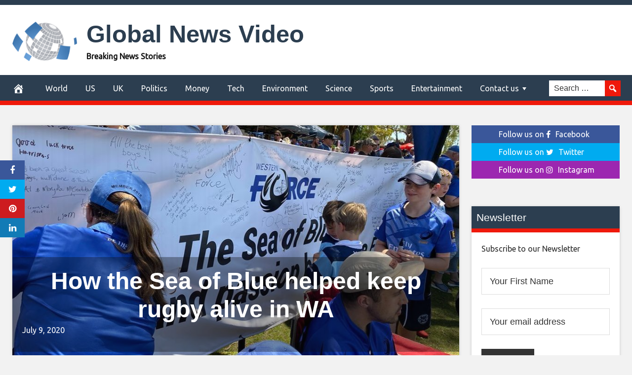

--- FILE ---
content_type: text/html; charset=UTF-8
request_url: https://globalnewsvideo.com/2020/07/09/how-the-sea-of-blue-helped-keep-rugby-alive-in-wa/
body_size: 92610
content:
<!DOCTYPE html>
<html lang="en-US">
<head>
<meta charset="UTF-8">
<meta name="viewport" content="width=device-width, initial-scale=1">
<link rel="profile" href="https://gmpg.org/xfn/11">

<meta name='robots' content='index, follow, max-image-preview:large, max-snippet:-1, max-video-preview:-1' />
<meta property="og:image" content="https://a.espncdn.com/combiner/i?img=%2Fphoto%2F2020%2F0709%2Fr717251_960x540_16%2D9.jpg" />
	<meta property="og:image:width" content="1024" />
	<meta property="og:image:height" content="1024" />
	
	
	<!-- This site is optimized with the Yoast SEO plugin v21.3 - https://yoast.com/wordpress/plugins/seo/ -->
	<title>How the Sea of Blue helped keep rugby alive in WA - Global News Video</title>
	<link rel="canonical" href="https://globalnewsvideo.com/2020/07/09/how-the-sea-of-blue-helped-keep-rugby-alive-in-wa/" />
	<meta property="og:locale" content="en_US" />
	<meta property="og:type" content="article" />
	<meta property="og:title" content="How the Sea of Blue helped keep rugby alive in WA - Global News Video" />
	<meta property="og:description" content="5:31 AM BST Passion. Determination. Community. They&#8217;re three words associated with rugby clubs all over Australia, particularly when you consider the shambolic nature of how the game has been run in recent years. With the game slowly starting to emerge from the hiatus caused by the COVID-19 pandemic, and Super Rugby AU kicking off last" />
	<meta property="og:url" content="https://globalnewsvideo.com/2020/07/09/how-the-sea-of-blue-helped-keep-rugby-alive-in-wa/" />
	<meta property="og:site_name" content="Global News Video" />
	<meta property="article:published_time" content="1970-01-01T00:00:00+00:00" />
	<meta name="author" content="admin" />
	<meta name="twitter:card" content="summary_large_image" />
	<meta name="twitter:label1" content="Written by" />
	<meta name="twitter:data1" content="admin" />
	<meta name="twitter:label2" content="Est. reading time" />
	<meta name="twitter:data2" content="8 minutes" />
	<script type="application/ld+json" class="yoast-schema-graph">{"@context":"https://schema.org","@graph":[{"@type":"WebPage","@id":"https://globalnewsvideo.com/2020/07/09/how-the-sea-of-blue-helped-keep-rugby-alive-in-wa/","url":"https://globalnewsvideo.com/2020/07/09/how-the-sea-of-blue-helped-keep-rugby-alive-in-wa/","name":"How the Sea of Blue helped keep rugby alive in WA - Global News Video","isPartOf":{"@id":"https://globalnewsvideo.com/#website"},"primaryImageOfPage":{"@id":"https://globalnewsvideo.com/2020/07/09/how-the-sea-of-blue-helped-keep-rugby-alive-in-wa/#primaryimage"},"image":{"@id":"https://globalnewsvideo.com/2020/07/09/how-the-sea-of-blue-helped-keep-rugby-alive-in-wa/#primaryimage"},"thumbnailUrl":"https://a.espncdn.com/combiner/i?img=/photo/2020/0702/r714891_1296x1296_1-1.jpg&amp;w=130&amp;h=130&amp;scale=crop&amp;location=center","datePublished":"1970-01-01T00:00:00+00:00","dateModified":"1970-01-01T00:00:00+00:00","author":{"@id":"https://globalnewsvideo.com/#/schema/person/b691cba8fbf633c5df8261d334fbc742"},"breadcrumb":{"@id":"https://globalnewsvideo.com/2020/07/09/how-the-sea-of-blue-helped-keep-rugby-alive-in-wa/#breadcrumb"},"inLanguage":"en-US","potentialAction":[{"@type":"ReadAction","target":["https://globalnewsvideo.com/2020/07/09/how-the-sea-of-blue-helped-keep-rugby-alive-in-wa/"]}]},{"@type":"ImageObject","inLanguage":"en-US","@id":"https://globalnewsvideo.com/2020/07/09/how-the-sea-of-blue-helped-keep-rugby-alive-in-wa/#primaryimage","url":"https://a.espncdn.com/combiner/i?img=/photo/2020/0702/r714891_1296x1296_1-1.jpg&amp;w=130&amp;h=130&amp;scale=crop&amp;location=center","contentUrl":"https://a.espncdn.com/combiner/i?img=/photo/2020/0702/r714891_1296x1296_1-1.jpg&amp;w=130&amp;h=130&amp;scale=crop&amp;location=center"},{"@type":"BreadcrumbList","@id":"https://globalnewsvideo.com/2020/07/09/how-the-sea-of-blue-helped-keep-rugby-alive-in-wa/#breadcrumb","itemListElement":[{"@type":"ListItem","position":1,"name":"Home","item":"https://globalnewsvideo.com/"},{"@type":"ListItem","position":2,"name":"How the Sea of Blue helped keep rugby alive in WA"}]},{"@type":"WebSite","@id":"https://globalnewsvideo.com/#website","url":"https://globalnewsvideo.com/","name":"Global News Video","description":"Breaking News Stories","potentialAction":[{"@type":"SearchAction","target":{"@type":"EntryPoint","urlTemplate":"https://globalnewsvideo.com/?s={search_term_string}"},"query-input":"required name=search_term_string"}],"inLanguage":"en-US"},{"@type":"Person","@id":"https://globalnewsvideo.com/#/schema/person/b691cba8fbf633c5df8261d334fbc742","name":"admin","image":{"@type":"ImageObject","inLanguage":"en-US","@id":"https://globalnewsvideo.com/#/schema/person/image/","url":"https://secure.gravatar.com/avatar/c26e145c89b9adee7b7d694279c766a3?s=96&d=mm&r=g","contentUrl":"https://secure.gravatar.com/avatar/c26e145c89b9adee7b7d694279c766a3?s=96&d=mm&r=g","caption":"admin"},"url":"https://globalnewsvideo.com/author/admin/"}]}</script>
	<!-- / Yoast SEO plugin. -->


<link rel='dns-prefetch' href='//platform.twitter.com' />
<link rel='dns-prefetch' href='//cdnjs.cloudflare.com' />
<link rel='dns-prefetch' href='//fonts.googleapis.com' />
<link rel="alternate" type="application/rss+xml" title="Global News Video &raquo; Feed" href="https://globalnewsvideo.com/feed/" />
<link rel="alternate" type="application/rss+xml" title="Global News Video &raquo; Comments Feed" href="https://globalnewsvideo.com/comments/feed/" />
<link rel="alternate" type="application/rss+xml" title="Global News Video &raquo; How the Sea of Blue helped keep rugby alive in WA Comments Feed" href="https://globalnewsvideo.com/2020/07/09/how-the-sea-of-blue-helped-keep-rugby-alive-in-wa/feed/" />
		<!-- This site uses the Google Analytics by MonsterInsights plugin v8.20.0 - Using Analytics tracking - https://www.monsterinsights.com/ -->
		<!-- Note: MonsterInsights is not currently configured on this site. The site owner needs to authenticate with Google Analytics in the MonsterInsights settings panel. -->
					<!-- No tracking code set -->
				<!-- / Google Analytics by MonsterInsights -->
		<script type="text/javascript">
window._wpemojiSettings = {"baseUrl":"https:\/\/s.w.org\/images\/core\/emoji\/14.0.0\/72x72\/","ext":".png","svgUrl":"https:\/\/s.w.org\/images\/core\/emoji\/14.0.0\/svg\/","svgExt":".svg","source":{"concatemoji":"https:\/\/globalnewsvideo.com\/wp-includes\/js\/wp-emoji-release.min.js?ver=6.3.1"}};
/*! This file is auto-generated */
!function(i,n){var o,s,e;function c(e){try{var t={supportTests:e,timestamp:(new Date).valueOf()};sessionStorage.setItem(o,JSON.stringify(t))}catch(e){}}function p(e,t,n){e.clearRect(0,0,e.canvas.width,e.canvas.height),e.fillText(t,0,0);var t=new Uint32Array(e.getImageData(0,0,e.canvas.width,e.canvas.height).data),r=(e.clearRect(0,0,e.canvas.width,e.canvas.height),e.fillText(n,0,0),new Uint32Array(e.getImageData(0,0,e.canvas.width,e.canvas.height).data));return t.every(function(e,t){return e===r[t]})}function u(e,t,n){switch(t){case"flag":return n(e,"\ud83c\udff3\ufe0f\u200d\u26a7\ufe0f","\ud83c\udff3\ufe0f\u200b\u26a7\ufe0f")?!1:!n(e,"\ud83c\uddfa\ud83c\uddf3","\ud83c\uddfa\u200b\ud83c\uddf3")&&!n(e,"\ud83c\udff4\udb40\udc67\udb40\udc62\udb40\udc65\udb40\udc6e\udb40\udc67\udb40\udc7f","\ud83c\udff4\u200b\udb40\udc67\u200b\udb40\udc62\u200b\udb40\udc65\u200b\udb40\udc6e\u200b\udb40\udc67\u200b\udb40\udc7f");case"emoji":return!n(e,"\ud83e\udef1\ud83c\udffb\u200d\ud83e\udef2\ud83c\udfff","\ud83e\udef1\ud83c\udffb\u200b\ud83e\udef2\ud83c\udfff")}return!1}function f(e,t,n){var r="undefined"!=typeof WorkerGlobalScope&&self instanceof WorkerGlobalScope?new OffscreenCanvas(300,150):i.createElement("canvas"),a=r.getContext("2d",{willReadFrequently:!0}),o=(a.textBaseline="top",a.font="600 32px Arial",{});return e.forEach(function(e){o[e]=t(a,e,n)}),o}function t(e){var t=i.createElement("script");t.src=e,t.defer=!0,i.head.appendChild(t)}"undefined"!=typeof Promise&&(o="wpEmojiSettingsSupports",s=["flag","emoji"],n.supports={everything:!0,everythingExceptFlag:!0},e=new Promise(function(e){i.addEventListener("DOMContentLoaded",e,{once:!0})}),new Promise(function(t){var n=function(){try{var e=JSON.parse(sessionStorage.getItem(o));if("object"==typeof e&&"number"==typeof e.timestamp&&(new Date).valueOf()<e.timestamp+604800&&"object"==typeof e.supportTests)return e.supportTests}catch(e){}return null}();if(!n){if("undefined"!=typeof Worker&&"undefined"!=typeof OffscreenCanvas&&"undefined"!=typeof URL&&URL.createObjectURL&&"undefined"!=typeof Blob)try{var e="postMessage("+f.toString()+"("+[JSON.stringify(s),u.toString(),p.toString()].join(",")+"));",r=new Blob([e],{type:"text/javascript"}),a=new Worker(URL.createObjectURL(r),{name:"wpTestEmojiSupports"});return void(a.onmessage=function(e){c(n=e.data),a.terminate(),t(n)})}catch(e){}c(n=f(s,u,p))}t(n)}).then(function(e){for(var t in e)n.supports[t]=e[t],n.supports.everything=n.supports.everything&&n.supports[t],"flag"!==t&&(n.supports.everythingExceptFlag=n.supports.everythingExceptFlag&&n.supports[t]);n.supports.everythingExceptFlag=n.supports.everythingExceptFlag&&!n.supports.flag,n.DOMReady=!1,n.readyCallback=function(){n.DOMReady=!0}}).then(function(){return e}).then(function(){var e;n.supports.everything||(n.readyCallback(),(e=n.source||{}).concatemoji?t(e.concatemoji):e.wpemoji&&e.twemoji&&(t(e.twemoji),t(e.wpemoji)))}))}((window,document),window._wpemojiSettings);
</script>
<style type="text/css">
img.wp-smiley,
img.emoji {
	display: inline !important;
	border: none !important;
	box-shadow: none !important;
	height: 1em !important;
	width: 1em !important;
	margin: 0 0.07em !important;
	vertical-align: -0.1em !important;
	background: none !important;
	padding: 0 !important;
}
</style>
	<link rel='stylesheet' id='wp-block-library-css' href='https://globalnewsvideo.com/wp-includes/css/dist/block-library/style.min.css?ver=6.3.1' type='text/css' media='all' />
<style id='classic-theme-styles-inline-css' type='text/css'>
/*! This file is auto-generated */
.wp-block-button__link{color:#fff;background-color:#32373c;border-radius:9999px;box-shadow:none;text-decoration:none;padding:calc(.667em + 2px) calc(1.333em + 2px);font-size:1.125em}.wp-block-file__button{background:#32373c;color:#fff;text-decoration:none}
</style>
<style id='global-styles-inline-css' type='text/css'>
body{--wp--preset--color--black: #000000;--wp--preset--color--cyan-bluish-gray: #abb8c3;--wp--preset--color--white: #ffffff;--wp--preset--color--pale-pink: #f78da7;--wp--preset--color--vivid-red: #cf2e2e;--wp--preset--color--luminous-vivid-orange: #ff6900;--wp--preset--color--luminous-vivid-amber: #fcb900;--wp--preset--color--light-green-cyan: #7bdcb5;--wp--preset--color--vivid-green-cyan: #00d084;--wp--preset--color--pale-cyan-blue: #8ed1fc;--wp--preset--color--vivid-cyan-blue: #0693e3;--wp--preset--color--vivid-purple: #9b51e0;--wp--preset--gradient--vivid-cyan-blue-to-vivid-purple: linear-gradient(135deg,rgba(6,147,227,1) 0%,rgb(155,81,224) 100%);--wp--preset--gradient--light-green-cyan-to-vivid-green-cyan: linear-gradient(135deg,rgb(122,220,180) 0%,rgb(0,208,130) 100%);--wp--preset--gradient--luminous-vivid-amber-to-luminous-vivid-orange: linear-gradient(135deg,rgba(252,185,0,1) 0%,rgba(255,105,0,1) 100%);--wp--preset--gradient--luminous-vivid-orange-to-vivid-red: linear-gradient(135deg,rgba(255,105,0,1) 0%,rgb(207,46,46) 100%);--wp--preset--gradient--very-light-gray-to-cyan-bluish-gray: linear-gradient(135deg,rgb(238,238,238) 0%,rgb(169,184,195) 100%);--wp--preset--gradient--cool-to-warm-spectrum: linear-gradient(135deg,rgb(74,234,220) 0%,rgb(151,120,209) 20%,rgb(207,42,186) 40%,rgb(238,44,130) 60%,rgb(251,105,98) 80%,rgb(254,248,76) 100%);--wp--preset--gradient--blush-light-purple: linear-gradient(135deg,rgb(255,206,236) 0%,rgb(152,150,240) 100%);--wp--preset--gradient--blush-bordeaux: linear-gradient(135deg,rgb(254,205,165) 0%,rgb(254,45,45) 50%,rgb(107,0,62) 100%);--wp--preset--gradient--luminous-dusk: linear-gradient(135deg,rgb(255,203,112) 0%,rgb(199,81,192) 50%,rgb(65,88,208) 100%);--wp--preset--gradient--pale-ocean: linear-gradient(135deg,rgb(255,245,203) 0%,rgb(182,227,212) 50%,rgb(51,167,181) 100%);--wp--preset--gradient--electric-grass: linear-gradient(135deg,rgb(202,248,128) 0%,rgb(113,206,126) 100%);--wp--preset--gradient--midnight: linear-gradient(135deg,rgb(2,3,129) 0%,rgb(40,116,252) 100%);--wp--preset--font-size--small: 13px;--wp--preset--font-size--medium: 20px;--wp--preset--font-size--large: 36px;--wp--preset--font-size--x-large: 42px;--wp--preset--spacing--20: 0.44rem;--wp--preset--spacing--30: 0.67rem;--wp--preset--spacing--40: 1rem;--wp--preset--spacing--50: 1.5rem;--wp--preset--spacing--60: 2.25rem;--wp--preset--spacing--70: 3.38rem;--wp--preset--spacing--80: 5.06rem;--wp--preset--shadow--natural: 6px 6px 9px rgba(0, 0, 0, 0.2);--wp--preset--shadow--deep: 12px 12px 50px rgba(0, 0, 0, 0.4);--wp--preset--shadow--sharp: 6px 6px 0px rgba(0, 0, 0, 0.2);--wp--preset--shadow--outlined: 6px 6px 0px -3px rgba(255, 255, 255, 1), 6px 6px rgba(0, 0, 0, 1);--wp--preset--shadow--crisp: 6px 6px 0px rgba(0, 0, 0, 1);}:where(.is-layout-flex){gap: 0.5em;}:where(.is-layout-grid){gap: 0.5em;}body .is-layout-flow > .alignleft{float: left;margin-inline-start: 0;margin-inline-end: 2em;}body .is-layout-flow > .alignright{float: right;margin-inline-start: 2em;margin-inline-end: 0;}body .is-layout-flow > .aligncenter{margin-left: auto !important;margin-right: auto !important;}body .is-layout-constrained > .alignleft{float: left;margin-inline-start: 0;margin-inline-end: 2em;}body .is-layout-constrained > .alignright{float: right;margin-inline-start: 2em;margin-inline-end: 0;}body .is-layout-constrained > .aligncenter{margin-left: auto !important;margin-right: auto !important;}body .is-layout-constrained > :where(:not(.alignleft):not(.alignright):not(.alignfull)){max-width: var(--wp--style--global--content-size);margin-left: auto !important;margin-right: auto !important;}body .is-layout-constrained > .alignwide{max-width: var(--wp--style--global--wide-size);}body .is-layout-flex{display: flex;}body .is-layout-flex{flex-wrap: wrap;align-items: center;}body .is-layout-flex > *{margin: 0;}body .is-layout-grid{display: grid;}body .is-layout-grid > *{margin: 0;}:where(.wp-block-columns.is-layout-flex){gap: 2em;}:where(.wp-block-columns.is-layout-grid){gap: 2em;}:where(.wp-block-post-template.is-layout-flex){gap: 1.25em;}:where(.wp-block-post-template.is-layout-grid){gap: 1.25em;}.has-black-color{color: var(--wp--preset--color--black) !important;}.has-cyan-bluish-gray-color{color: var(--wp--preset--color--cyan-bluish-gray) !important;}.has-white-color{color: var(--wp--preset--color--white) !important;}.has-pale-pink-color{color: var(--wp--preset--color--pale-pink) !important;}.has-vivid-red-color{color: var(--wp--preset--color--vivid-red) !important;}.has-luminous-vivid-orange-color{color: var(--wp--preset--color--luminous-vivid-orange) !important;}.has-luminous-vivid-amber-color{color: var(--wp--preset--color--luminous-vivid-amber) !important;}.has-light-green-cyan-color{color: var(--wp--preset--color--light-green-cyan) !important;}.has-vivid-green-cyan-color{color: var(--wp--preset--color--vivid-green-cyan) !important;}.has-pale-cyan-blue-color{color: var(--wp--preset--color--pale-cyan-blue) !important;}.has-vivid-cyan-blue-color{color: var(--wp--preset--color--vivid-cyan-blue) !important;}.has-vivid-purple-color{color: var(--wp--preset--color--vivid-purple) !important;}.has-black-background-color{background-color: var(--wp--preset--color--black) !important;}.has-cyan-bluish-gray-background-color{background-color: var(--wp--preset--color--cyan-bluish-gray) !important;}.has-white-background-color{background-color: var(--wp--preset--color--white) !important;}.has-pale-pink-background-color{background-color: var(--wp--preset--color--pale-pink) !important;}.has-vivid-red-background-color{background-color: var(--wp--preset--color--vivid-red) !important;}.has-luminous-vivid-orange-background-color{background-color: var(--wp--preset--color--luminous-vivid-orange) !important;}.has-luminous-vivid-amber-background-color{background-color: var(--wp--preset--color--luminous-vivid-amber) !important;}.has-light-green-cyan-background-color{background-color: var(--wp--preset--color--light-green-cyan) !important;}.has-vivid-green-cyan-background-color{background-color: var(--wp--preset--color--vivid-green-cyan) !important;}.has-pale-cyan-blue-background-color{background-color: var(--wp--preset--color--pale-cyan-blue) !important;}.has-vivid-cyan-blue-background-color{background-color: var(--wp--preset--color--vivid-cyan-blue) !important;}.has-vivid-purple-background-color{background-color: var(--wp--preset--color--vivid-purple) !important;}.has-black-border-color{border-color: var(--wp--preset--color--black) !important;}.has-cyan-bluish-gray-border-color{border-color: var(--wp--preset--color--cyan-bluish-gray) !important;}.has-white-border-color{border-color: var(--wp--preset--color--white) !important;}.has-pale-pink-border-color{border-color: var(--wp--preset--color--pale-pink) !important;}.has-vivid-red-border-color{border-color: var(--wp--preset--color--vivid-red) !important;}.has-luminous-vivid-orange-border-color{border-color: var(--wp--preset--color--luminous-vivid-orange) !important;}.has-luminous-vivid-amber-border-color{border-color: var(--wp--preset--color--luminous-vivid-amber) !important;}.has-light-green-cyan-border-color{border-color: var(--wp--preset--color--light-green-cyan) !important;}.has-vivid-green-cyan-border-color{border-color: var(--wp--preset--color--vivid-green-cyan) !important;}.has-pale-cyan-blue-border-color{border-color: var(--wp--preset--color--pale-cyan-blue) !important;}.has-vivid-cyan-blue-border-color{border-color: var(--wp--preset--color--vivid-cyan-blue) !important;}.has-vivid-purple-border-color{border-color: var(--wp--preset--color--vivid-purple) !important;}.has-vivid-cyan-blue-to-vivid-purple-gradient-background{background: var(--wp--preset--gradient--vivid-cyan-blue-to-vivid-purple) !important;}.has-light-green-cyan-to-vivid-green-cyan-gradient-background{background: var(--wp--preset--gradient--light-green-cyan-to-vivid-green-cyan) !important;}.has-luminous-vivid-amber-to-luminous-vivid-orange-gradient-background{background: var(--wp--preset--gradient--luminous-vivid-amber-to-luminous-vivid-orange) !important;}.has-luminous-vivid-orange-to-vivid-red-gradient-background{background: var(--wp--preset--gradient--luminous-vivid-orange-to-vivid-red) !important;}.has-very-light-gray-to-cyan-bluish-gray-gradient-background{background: var(--wp--preset--gradient--very-light-gray-to-cyan-bluish-gray) !important;}.has-cool-to-warm-spectrum-gradient-background{background: var(--wp--preset--gradient--cool-to-warm-spectrum) !important;}.has-blush-light-purple-gradient-background{background: var(--wp--preset--gradient--blush-light-purple) !important;}.has-blush-bordeaux-gradient-background{background: var(--wp--preset--gradient--blush-bordeaux) !important;}.has-luminous-dusk-gradient-background{background: var(--wp--preset--gradient--luminous-dusk) !important;}.has-pale-ocean-gradient-background{background: var(--wp--preset--gradient--pale-ocean) !important;}.has-electric-grass-gradient-background{background: var(--wp--preset--gradient--electric-grass) !important;}.has-midnight-gradient-background{background: var(--wp--preset--gradient--midnight) !important;}.has-small-font-size{font-size: var(--wp--preset--font-size--small) !important;}.has-medium-font-size{font-size: var(--wp--preset--font-size--medium) !important;}.has-large-font-size{font-size: var(--wp--preset--font-size--large) !important;}.has-x-large-font-size{font-size: var(--wp--preset--font-size--x-large) !important;}
.wp-block-navigation a:where(:not(.wp-element-button)){color: inherit;}
:where(.wp-block-post-template.is-layout-flex){gap: 1.25em;}:where(.wp-block-post-template.is-layout-grid){gap: 1.25em;}
:where(.wp-block-columns.is-layout-flex){gap: 2em;}:where(.wp-block-columns.is-layout-grid){gap: 2em;}
.wp-block-pullquote{font-size: 1.5em;line-height: 1.6;}
</style>
<link rel='stylesheet' id='wp-autonomous-rss-css' href='https://globalnewsvideo.com/wp-content/plugins/wp-autonomous-rss/public/css/wp-autonomous-rss-public.css?ver=1.0.0' type='text/css' media='all' />
<link rel='stylesheet' id='wp-autonomous-youtube-css' href='https://globalnewsvideo.com/wp-content/plugins/wp-autonomous-youtube/public/css/wp-autonomous-youtube-public.css?ver=1.0.0' type='text/css' media='all' />
<link rel='stylesheet' id='disruptpress-style-css' href='https://globalnewsvideo.com/wp-content/uploads/disruptpress/style.css?ver=6.3.1' type='text/css' media='all' />
<style id='disruptpress-style-inline-css' type='text/css'>

	
#dp_source_link {
	display:none !important;
}	
	
.dp-social-media-follow-instagram a {
	background-color: #9C27B0;
}

.dp-social-media-follow-youtube a {
    background-color: #FF0000;
}

.site-header .title-logo {
	height: inherit;
}

@media only screen and (max-width: 768px) {

	.woocommerce ul.products li.last, .woocommerce-page ul.products li.last {
			margin-right: 0px !important;
	}
}

@media only screen and (max-width: 600px) {

	.woocommerce ul.products li.last, .woocommerce-page ul.products li.last {
			margin-right: 0px !important;
	}
	.woocommerce ul.products[class*=columns-] li.product, .woocommerce-page ul.products[class*=columns-] li.product {
		width: 100%;
	}
}

@media only screen and (max-width: 767px) {
	
	.dp-slider {
		width: calc(100% - 15px) !important;
	}
	.dp-grid-loop-wrap-parent {
		width: 100% !important;
	}
	.dp-grid-loop-title {
		font-size:16px !important;
	}
}

@media only screen and (max-width: 1023px) {
	
	.dp-grid-loop-title {
		font-size:15px !important;
	}
}	


/* ## Front Page Grid
--------------------------------------------- */

.dp-grid-loop-wrap {
	margin-top: 0px;	
}

.dp-grid-loop-wrap-bottom {
	margin-bottom: 50px;
}

.dp-grid-loop-wrap-parent {
	position: relative;
	width: 50%;
	float:left;
	padding: 5px;
}

.dp-grid-loop-wrap-child {
	overflow:hidden;
	border-radius: 0px;
	position: relative;
	padding-bottom: calc(100% * 9 / 16);
	background-size: cover;
    background-repeat: no-repeat;
    background-position: center center;
}

.dp-grid-loop-image img {
	position: absolute;
	height: 100%;
    width: 100%;
	background-position: top center;
}

.dp-grid-loop-content-wrap {
	position: absolute;
	bottom: 0;
	background: rgba(10,0,0,0.5);
	width: 100%;
	height: auto;
	padding: 10px;
	color: #fff;
	line-height: 1.4;
}

.dp-grid-loop-title {
	overflow:hidden;
	font-size: 16px;
	font-weight: 400;
	color: #FFFFFF;
}

.dp-grid-loop-content {
	position: absolute;
	top: 0;
	bottom: 0;
	left: 0;
	right: 0;
}

.dp-grid-loop-meta {
	font-size: 12px;
	color: #FFFFFF;
}

.dp-grid-loop-date {
	display: inline-block;
}

.dp-grid-loop-cat {
	display: inline-block;
	float: right;
}





/*** H2 fix ***/
.dp-blog-roll-loop-title h2 {
    font-size: 30px;
    font-size: 3rem;
    font-weight: 400;
    text-align: center;
}

@media only screen and (max-width: 600px) {

    .dp-blog-roll-loop-title h2 {
		font-size: 20px;
		font-weight: 700;
	}
}




        
.dp-grid-loop-wrap-parent:nth-child(n+1):nth-child(-n+2) {
    width: 50%;
}
.dp-grid-loop-wrap-parent:nth-child(n+1):nth-child(-n+2) .dp-grid-loop-title {
    font-size: 22px;
}
.dp-grid-loop-wrap-parent:nth-child(n+1):nth-child(-n+2) .dp-grid-loop-meta {
    font-size: 14px;
}


.dp-grid-loop-wrap-parent:nth-child(n+3):nth-child(-n+5) {
    width: 33%;
}
.dp-grid-loop-wrap-parent:nth-child(n+3):nth-child(-n+5) .dp-grid-loop-title {
    font-size: 16px;
}
.dp-grid-loop-wrap-parent::nth-child(n+3):nth-child(-n+5) .dp-grid-loop-meta {
    font-size: 12px;
}


.dp-grid-loop-wrap-parent:nth-child(n+6):nth-child(-n+9) {
    width: 25%;
}
.dp-grid-loop-wrap-parent:nth-child(n+6):nth-child(-n+9) .dp-grid-loop-title {
    font-size: 14px;
}
.dp-grid-loop-wrap-parent::nth-child(n+6):nth-child(-n+9) .dp-grid-loop-meta {
    font-size: 12px;
}



        

</style>
<link rel='stylesheet' id='responsive-menu-css-css' href='https://globalnewsvideo.com/wp-content/themes/disruptpress/css/responsive-menu.css?ver=6.3.1' type='text/css' media='all' />
<link rel='stylesheet' id='font-awesome-css-css' href='//cdnjs.cloudflare.com/ajax/libs/font-awesome/4.7.0/css/font-awesome.css?ver=6.3.1' type='text/css' media='all' />
<link rel='stylesheet' id='dashicons-css' href='https://globalnewsvideo.com/wp-includes/css/dashicons.min.css?ver=6.3.1' type='text/css' media='all' />
<link rel='stylesheet' id='dp-google-font-body-css' href='https://fonts.googleapis.com/css?family=Ubuntu&#038;ver=6.3.1' type='text/css' media='all' />
<link rel='stylesheet' id='dp-google-font-nav-primary-logo-title-css' href='https://fonts.googleapis.com/css?family=Play&#038;ver=6.3.1' type='text/css' media='all' />
<link rel='stylesheet' id='bxslider-css-css' href='https://globalnewsvideo.com/wp-content/themes/disruptpress/bxslider/jquery.bxslider.min.css?ver=6.3.1' type='text/css' media='all' />
<link rel='stylesheet' id='recent-posts-widget-with-thumbnails-public-style-css' href='https://globalnewsvideo.com/wp-content/plugins/recent-posts-widget-with-thumbnails/public.css?ver=7.1.1' type='text/css' media='all' />
<script type='text/javascript' src='https://globalnewsvideo.com/wp-includes/js/jquery/jquery.min.js?ver=3.7.0' id='jquery-core-js'></script>
<script type='text/javascript' src='https://globalnewsvideo.com/wp-includes/js/jquery/jquery-migrate.min.js?ver=3.4.1' id='jquery-migrate-js'></script>
<script type='text/javascript' src='https://globalnewsvideo.com/wp-content/plugins/wp-autonomous-rss/public/js/wp-autonomous-rss-public.js?ver=1.0.0' id='wp-autonomous-rss-js'></script>
<script type='text/javascript' src='https://globalnewsvideo.com/wp-content/plugins/wp-autonomous-youtube/public/js/wp-autonomous-youtube-public.js?ver=1.0.0' id='wp-autonomous-youtube-js'></script>
<script type='text/javascript' src='https://globalnewsvideo.com/wp-content/themes/disruptpress/bxslider/jquery.bxslider.min.js?ver=1.0.0' id='bxslider-js'></script>
<link rel="https://api.w.org/" href="https://globalnewsvideo.com/wp-json/" /><link rel="alternate" type="application/json" href="https://globalnewsvideo.com/wp-json/wp/v2/posts/24061" /><link rel="EditURI" type="application/rsd+xml" title="RSD" href="https://globalnewsvideo.com/xmlrpc.php?rsd" />
<meta name="generator" content="WordPress 6.3.1" />
<link rel='shortlink' href='https://globalnewsvideo.com/?p=24061' />
<link rel="alternate" type="application/json+oembed" href="https://globalnewsvideo.com/wp-json/oembed/1.0/embed?url=https%3A%2F%2Fglobalnewsvideo.com%2F2020%2F07%2F09%2Fhow-the-sea-of-blue-helped-keep-rugby-alive-in-wa%2F" />
<link rel="alternate" type="text/xml+oembed" href="https://globalnewsvideo.com/wp-json/oembed/1.0/embed?url=https%3A%2F%2Fglobalnewsvideo.com%2F2020%2F07%2F09%2Fhow-the-sea-of-blue-helped-keep-rugby-alive-in-wa%2F&#038;format=xml" />
<!-- Global site tag (gtag.js) - Google Analytics -->
<script async src="https://www.googletagmanager.com/gtag/js?id=UA-184180397-1"></script>
<script>
  window.dataLayer = window.dataLayer || [];
  function gtag(){dataLayer.push(arguments);}
  gtag('js', new Date());

  gtag('config', 'UA-184180397-1');
</script>
<link rel="pingback" href="https://globalnewsvideo.com/xmlrpc.php"><script type="text/javascript">
jQuery( document ).ready(function() {

    jQuery('img.wp-post-image').each(function () {
        var curSrc = jQuery(this).attr('src');
        if (~curSrc .indexOf("reutersmedia")) {
            var newSrc = curSrc + '&w=1000';
             jQuery(this).attr('src', newSrc);
        }
    });

    jQuery('[style*="background-image"]').each(function () {
        var bg = jQuery(this).css('background-image');
        if (~bg .indexOf("reutersmedia")) {
            bg = bg.replace('url(','').replace(')','').replace(/\"/gi, "");
            bg = bg + '&w=1000';
            jQuery(this).css('background-image', 'url(' + bg +')');
        }
    });
});
</script><script type="text/javascript">
jQuery(document).ready(function(){
		jQuery('.bxslider').bxSlider({
			mode: 'horizontal',
			moveSlides: 1,
			slideMargin: 40,
            infiniteLoop: true,
            touchEnabled : (navigator.maxTouchPoints > 0),
			captions: true,
			autoStart: true,
			auto: true,
			speed: 800,
		});
	});
  </script><meta name="generator" content="Elementor 3.16.4; features: e_dom_optimization, e_optimized_assets_loading, additional_custom_breakpoints; settings: css_print_method-external, google_font-enabled, font_display-auto">
		<style type="text/css" id="wp-custom-css">
			@media (max-width: 575px) {
.post-featured-image {
margin-top: 0px;
}

.site-header {
padding-top:0px;
}

.site-header .title-logo {
margin-bottom: 15px;
}

.site-header .site-title {
font-size: 30px;
font-size: 3rem;
}

.single .entry-header, .page .entry-header {
background: none;
margin-top: 0;
margin-right: 0;
margin-bottom: 0;
margin-left: 0;

padding-top: 10px;
padding-right: 15px;
padding-bottom: 0;
padding-left: 15px;
}

.single .entry-title, .page .entry-title {
color:#000;

}

.single .entry-header .entry-meta {
color:#000;
margin-top: 10px;
margin-left: 0px;
padding-left: 10px;
}
}

		</style>
		
<script type='text/javascript' src='https://globalnewsvideo.com/wp-content/plugins/wp-spamshield/js/jscripts.php'></script> 
</head>

<body data-rsssl=1 class="post-template-default single single-post postid-24061 single-format-standard content-sidebar1 elementor-default elementor-kit-27687">
	
<div class="body-container">
	
	<div class="body-background-2"></div>
		
	<div class="site-container">
			
			<!-- .nav-responsive -->
        <div class="disruptpress-responsive-menu-wrap">

            <div class="disruptpress-responsive-menu-wrap-title">

                <a href="https://globalnewsvideo.com/" rel="home">Global News Video</a>            </div>


            <div class="disruptpress-responsive-menu-wrap-menu-toggle"><a id="disruptpress-responsive-menu-toggle" href="#disruptpress-responsive-menu-toggle"></a></div>
		</div>
		<div id="disruptpress-responsive-menu">
			<a id="disruptpress-responsive-menu-toggle-inside" href="#disruptpress-responsive-menu-toggle"></a>
			<form role="search" method="get" class="responsive-search-form" action="https://globalnewsvideo.com">
				<label>
					<input type="search" class="responsive-search-field" placeholder="Search …" value="" name="s">
				</label>
				<span class="dashicons dashicons-search responsive-search-icon"></span>
			</form>
			 <div class="menu-primary-menu-container"><ul id="menu-primary-menu" class="disruptpress-responsive-menu"><li><a href="https://globalnewsvideo.com/">Home</a></li><li class="dp-nav-primary-home-icon menu-item"><a href="https://globalnewsvideo.com/" rel="home"><span class="dashicons dashicons-admin-home"></span></a></li><li id="menu-item-79" class="menu-item menu-item-type-taxonomy menu-item-object-category menu-item-79"><a href="https://globalnewsvideo.com/category/world/">World</a></li>
<li id="menu-item-78" class="menu-item menu-item-type-taxonomy menu-item-object-category menu-item-78"><a href="https://globalnewsvideo.com/category/us/">US</a></li>
<li id="menu-item-77" class="menu-item menu-item-type-taxonomy menu-item-object-category menu-item-77"><a href="https://globalnewsvideo.com/category/uk/">UK</a></li>
<li id="menu-item-73" class="menu-item menu-item-type-taxonomy menu-item-object-category menu-item-73"><a href="https://globalnewsvideo.com/category/politics/">Politics</a></li>
<li id="menu-item-68" class="menu-item menu-item-type-taxonomy menu-item-object-category menu-item-68"><a href="https://globalnewsvideo.com/category/business/">Money</a></li>
<li id="menu-item-76" class="menu-item menu-item-type-taxonomy menu-item-object-category menu-item-76"><a href="https://globalnewsvideo.com/category/technology/">Tech</a></li>
<li id="menu-item-70" class="menu-item menu-item-type-taxonomy menu-item-object-category menu-item-70"><a href="https://globalnewsvideo.com/category/environment/">Environment</a></li>
<li id="menu-item-74" class="menu-item menu-item-type-taxonomy menu-item-object-category menu-item-74"><a href="https://globalnewsvideo.com/category/science/">Science</a></li>
<li id="menu-item-75" class="menu-item menu-item-type-taxonomy menu-item-object-category current-post-ancestor current-menu-parent current-post-parent menu-item-75"><a href="https://globalnewsvideo.com/category/sports/">Sports</a></li>
<li id="menu-item-69" class="menu-item menu-item-type-taxonomy menu-item-object-category menu-item-69"><a href="https://globalnewsvideo.com/category/entertainment/">Entertainment</a></li>
<li id="menu-item-37" class="menu-item menu-item-type-post_type menu-item-object-page menu-item-has-children menu-item-37"><a href="https://globalnewsvideo.com/contact-us/">Contact us</a>
<ul class="sub-menu">
	<li id="menu-item-38" class="menu-item menu-item-type-post_type menu-item-object-page menu-item-38"><a href="https://globalnewsvideo.com/about-us/">About us</a></li>
	<li id="menu-item-33" class="menu-item menu-item-type-post_type menu-item-object-page menu-item-33"><a href="https://globalnewsvideo.com/amazon-disclaimer/">Amazon Disclaimer</a></li>
	<li id="menu-item-34" class="menu-item menu-item-type-post_type menu-item-object-page menu-item-34"><a href="https://globalnewsvideo.com/dmca-copyrights-disclaimer/">DMCA / Copyrights Disclaimer</a></li>
	<li id="menu-item-35" class="menu-item menu-item-type-post_type menu-item-object-page menu-item-35"><a href="https://globalnewsvideo.com/privacy-policy/">Privacy Policy</a></li>
	<li id="menu-item-36" class="menu-item menu-item-type-post_type menu-item-object-page menu-item-36"><a href="https://globalnewsvideo.com/terms-and-conditions/">Terms and Conditions</a></li>
</ul>
</li>
<li class="dp-search-nav-primary"><div class="dp-search-nav-primary-wrap"><form role="search" method="get" class="search-form" action="https://globalnewsvideo.com"><input type="search" class="search-field" placeholder="Search …" value="" name="s"><input type="submit" class="search-submit" value="&#xf179;"></form></div></li></ul></div>		</div>

		<a class="skip-link screen-reader-text" href="#content">Skip to content</a>

		
		<div class="sidebarfullheight-container">
			
		<!-- .site-header -->
		<!-- .nav-primary -->
		
		<header class="site-header" itemscope itemtype="http://schema.org/WPHeader">
	<div class="wrap">
		
		<div class="title-area"><div class="title-logo"><a href="https://globalnewsvideo.com/" rel="home"><div class="title-logo-img"></div></a></div><div class="site-title-wrap"><div class="site-title"><a href="https://globalnewsvideo.com/" rel="home" class="dp-font-style-0">Global News Video</a></div><div class="site-description">Breaking News Stories</div>
			</div>
		</div>		
		
	</div>
</header>
<div class="nav-primary-height-fix"><div class="nav-primary-scroll-wrap">
	<nav class="nav-primary" itemscope itemtype="http://schema.org/SiteNavigationElement" id="disruptpress-nav-primary" aria-label="Main navigation">

			<div class="wrap"><ul id="menu-primary-menu-1" class="disruptpress-nav-menu"><li class="dp-nav-primary-home-icon menu-item"><a href="https://globalnewsvideo.com/" rel="home"><span class="dashicons dashicons-admin-home"></span></a></li><li class="menu-item menu-item-type-taxonomy menu-item-object-category menu-item-79"><a href="https://globalnewsvideo.com/category/world/">World</a></li>
<li class="menu-item menu-item-type-taxonomy menu-item-object-category menu-item-78"><a href="https://globalnewsvideo.com/category/us/">US</a></li>
<li class="menu-item menu-item-type-taxonomy menu-item-object-category menu-item-77"><a href="https://globalnewsvideo.com/category/uk/">UK</a></li>
<li class="menu-item menu-item-type-taxonomy menu-item-object-category menu-item-73"><a href="https://globalnewsvideo.com/category/politics/">Politics</a></li>
<li class="menu-item menu-item-type-taxonomy menu-item-object-category menu-item-68"><a href="https://globalnewsvideo.com/category/business/">Money</a></li>
<li class="menu-item menu-item-type-taxonomy menu-item-object-category menu-item-76"><a href="https://globalnewsvideo.com/category/technology/">Tech</a></li>
<li class="menu-item menu-item-type-taxonomy menu-item-object-category menu-item-70"><a href="https://globalnewsvideo.com/category/environment/">Environment</a></li>
<li class="menu-item menu-item-type-taxonomy menu-item-object-category menu-item-74"><a href="https://globalnewsvideo.com/category/science/">Science</a></li>
<li class="menu-item menu-item-type-taxonomy menu-item-object-category current-post-ancestor current-menu-parent current-post-parent menu-item-75"><a href="https://globalnewsvideo.com/category/sports/">Sports</a></li>
<li class="menu-item menu-item-type-taxonomy menu-item-object-category menu-item-69"><a href="https://globalnewsvideo.com/category/entertainment/">Entertainment</a></li>
<li class="menu-item menu-item-type-post_type menu-item-object-page menu-item-has-children menu-item-37"><a href="https://globalnewsvideo.com/contact-us/">Contact us</a>
<ul class="sub-menu">
	<li class="menu-item menu-item-type-post_type menu-item-object-page menu-item-38"><a href="https://globalnewsvideo.com/about-us/">About us</a></li>
	<li class="menu-item menu-item-type-post_type menu-item-object-page menu-item-33"><a href="https://globalnewsvideo.com/amazon-disclaimer/">Amazon Disclaimer</a></li>
	<li class="menu-item menu-item-type-post_type menu-item-object-page menu-item-34"><a href="https://globalnewsvideo.com/dmca-copyrights-disclaimer/">DMCA / Copyrights Disclaimer</a></li>
	<li class="menu-item menu-item-type-post_type menu-item-object-page menu-item-35"><a href="https://globalnewsvideo.com/privacy-policy/">Privacy Policy</a></li>
	<li class="menu-item menu-item-type-post_type menu-item-object-page menu-item-36"><a href="https://globalnewsvideo.com/terms-and-conditions/">Terms and Conditions</a></li>
</ul>
</li>
<li class="dp-search-nav-primary"><div class="dp-search-nav-primary-wrap"><form role="search" method="get" class="search-form" action="https://globalnewsvideo.com"><input type="search" class="search-field" placeholder="Search …" value="" name="s"><input type="submit" class="search-submit" value="&#xf179;"></form></div></li></ul></div>	</nav>
</div>
</div>

		

				
		<!-- .nav-secondary -->
		<nav class="nav-secondary" itemscope itemtype="http://schema.org/SiteNavigationElement" id="disruptpress-nav-secondary" aria-label="Secondary navigation">
						</nav>




        		<div class="site-inner">

            			<div class="wrap">
            
	<div class="content-sidebar1-wrap">

        		<main id="disruptpress-content" class="content" role="main">

            <div class="post-featured-image"><div class="entry-header-wrap"><header class="entry-header"><h1 class="entry-title">How the Sea of Blue helped keep rugby alive in WA</h1><p class="entry-meta"><span class="posted-on"><time class="entry-time published updated" datetime="2020-07-09T10:00:00+00:00">July 9, 2020</time></span><span class="byline"> by <span class="author vcard"><a class="url fn n" href="https://globalnewsvideo.com/author/admin/">admin</a></span> </span><span class="entry-comments-link"><a href="https://globalnewsvideo.com/2020/07/09/how-the-sea-of-blue-helped-keep-rugby-alive-in-wa/#respond">0 Comments</a></span> </p></header></div><img src="https://a.espncdn.com/combiner/i?img=%2Fphoto%2F2020%2F0709%2Fr717251_960x540_16%2D9.jpg" class=" wp-post-image disruptpress_efi" alt="" /></div><article id="post-24061" class="entry post-24061 post type-post status-publish format-standard has-post-thumbnail hentry category-sports">
    
    <div class="entry-categories-wrap"><span class="entry-categories"><a href="https://globalnewsvideo.com/category/sports/" title="Sports">Sports</a></span></div>	<div class="entry-content">



		
		
            <div class="dp-social-media-share-wrap dp-social-media-share-float">
                <div class="dp-social-media-share-button dp-social-media-share-facebook"><a href="#" onclick="window.open('https://www.facebook.com/sharer/sharer.php?u='+encodeURIComponent(location.href),'facebook-share-dialog','width=626,height=436');return false;"><i class="fa fa-facebook" aria-hidden="true""></i><span class="dp-social-media-share-text">Share on Facebook</span></a></div>
                <div class="dp-social-media-share-button dp-social-media-share-twitter"><a href="#" onclick="window.open('https://twitter.com/share?url='+escape(window.location.href)+'&text='+document.title, '', 'menubar=no,toolbar=no,resizable=yes,scrollbars=yes,height=300,width=600');return false;"><i class="fa fa-twitter" aria-hidden="true"></i><span class="dp-social-media-share-text">Share on Twitter</span></a></div>
                <div class="dp-social-media-share-button dp-social-media-share-pinterest"><a href="#"><i class="fa fa-pinterest" aria-hidden="true"></i><span class="dp-social-media-share-text">Share on Pinterest</span></a></div>
                <div class="dp-social-media-share-button dp-social-media-share-linkedin"><a href="#" onclick="window.open('https://www.linkedin.com/shareArticle?mini=true&url='+escape(window.location.href)+'&title='+document.title, '', 'width=626,height=436');return false;"><i class="fa fa-linkedin" aria-hidden="true"></i><span class="dp-social-media-share-text">Share on LinkedIn</span></a></div>
            </div>
        <div class="article-meta"><span class="timestamp" data-behavior="date_time" data-date="2020-07-09T04:31:00Z"><span class="time" data-dateformat="time1" data-showtimezone="true">5:31 AM BST</span></span></div>
<p>Passion. Determination. Community.</p>
<p>They&#8217;re three words associated with rugby clubs all over Australia, particularly when you consider the shambolic nature of how the game has been run in recent years.</p>
<p>With the game slowly starting to emerge from the hiatus caused by the COVID-19 pandemic,  and <a href="https://www.espn.co.uk/rugby/story/_/id/29420333/super-rugby-au-round-2-line-ups-tips-odds-results-everything-need-know-weekend">Super Rugby AU</a> kicking off last weekend, there are some positive signs at last for supporters to cling onto.</p>
<p>But there is one group of fans for whom the fixture between the Waratahs and Western Force at Sydney Cricket Ground on Saturday night will be particularly special; the match will be a celebration of the passion, determination and community they have driven just a few years after they had every right to walk away from rugby altogether.</p>
<aside class="inline editorial float-r" data-behavior="article_related">
<ul>
<li><a name="&amp;lpos=story:editorspicks:inline:1" href="https://www.espn.co.uk/rugby/story/_/id/29397411/hope-super-rugby-au-law-trials-make-rugby-exciting-again" class="img-link"><img decoding="async" src="https://a.espncdn.com/combiner/i?img=/photo/2020/0702/r714891_1296x1296_1-1.jpg&amp;w=130&amp;h=130&amp;scale=crop&amp;location=center"></a></li>
</ul>
</aside>
<p>&#8220;I didn&#8217;t think about it [Force&#8217;s return] too much over the last few weeks because you didn&#8217;t want it to fall through,&#8221; Karen Hennessy, creator of the Sea of Blue Facebook group, told ESPN. &#8220;And then over the last couple of days I really started to think about it, and when we watched the two matches at the weekend I thought &#8216;we might be in with a good chance here&#8217;.</p>
<p>&#8220;So for them to be back in Super Rugby, just back playing as a nation, all the five teams together, is just amazing.&#8221;</p>
<p>The story of the Force&#8217;s demise is well known.</p>
<p>Following a horrendous expansion of Super Rugby in 2016, when the competition swelled to 18 teams and introduced a conference system that had little integrity, the then Australian Rugby Union agreed to cut a team after the 2017 season.</p>
<p>Having already called on the national body for a loan to survive, the Force was deemed surplus to requirements despite similar concerns around Melbourne Rebels&#8217; financial stability.</p>
<p>Images of <a href="https://www.espn.co.uk/rugby/story/_/id/20422714/matt-hodgson-emotional-facebook-post-lose-love-rugby">Matt Hodgson</a>, the tireless former Force skipper, in tears at the team&#8217;s looming exit towards the end of 2017 Super Rugby season, stung rugby fans right across Australia.</p>
<p>But they also motivated a small group of Force supporters to do something. Knowing how important it was to keep the game alive at grassroots level, and to retain at least some connection with the team around Perth, Hennessy and her fellow Force diehards went to work.</p>
<aside class="inline inline-photo full">
<figure><picture><source media="(min-width: 376px)" srcset="https://a.espncdn.com/combiner/i?img=%2Fphoto%2F2020%2F0709%2Fr717251_960x540_16%2D9.jpg&amp;w=570&amp;format=jpg, https://a.espncdn.com/combiner/i?img=%2Fphoto%2F2020%2F0709%2Fr717251_960x540_16%2D9.jpg&amp;w=1140&amp;cquality=40&amp;format=jpg 2x"></source><source media="(max-width: 375px)" srcset="https://a.espncdn.com/combiner/i?img=%2Fphoto%2F2020%2F0709%2Fr717251_960x540_16%2D9.jpg&amp;w=375, https://a.espncdn.com/combiner/i?img=%2Fphoto%2F2020%2F0709%2Fr717251_960x540_16%2D9.jpg&amp;w=750&amp;cquality=40&amp;format=jpg 2x"></source><img class=" lazyload lazyload" data-image-container=".inline-photo"></picture><figcaption class="photoCaption">Western Force fans show their support for club rugby as part of the Sea of Blue&#xA0;<cite>Karen Hennessy</cite></figcaption></figure>
</aside>
<p>&#8220;When we got cut, it was such a shock for everybody and nobody could quite believe that this happened,&#8221; Hennessy explained. &#8220;So myself and an Irish guy, Shane O&#8217;Neill, and a couple of other people organised the Save the Force rally, and I set up the Sea of Blue Facebook group and Save the Force Facebook page, and that was all done at that time.</p>
<p>&#8220;And then after we got cut, it was a way of keeping people together; people were feeling so lost and disgusted and couldn&#8217;t believe that this had happened and they wanted to vent, and the social media side of it went from there.</p>
<p>&#8220;And then what myself and another lady and I did, Alison Foskett&#8230; all of a sudden I got dragged into this, just a face in the crowd into a realm of a hardcore fan and I was like &#8216;What the f&#8212;?! So Alison and I met and we got together through that whole period, and through our pain, we formed a really strong friendship and started organising events.</p>
<p>&#8220;When the Force was cut, we had nothing, we had no professional team. There were rugby fans who had their club rugby and then there were Force fans who had no rugby to watch. So we organised what we called was a &#8216;Rolling Sea of Blue&#8217; where a group of Western Force fans would go around club rugby games with banners that said Sea of Blue, so still trying to keep that grassroots connection there; and that all happened in the midst of not having the Western Force.&#8221;</p>
<aside class="inline float-r inline-track" readability="5.4505494505495"><img decoding="async" data-lazyload="true" data-src="https://a.espncdn.com/photo/2020/0504/r695311_1296x729_16-9.jpg" class="round lazyload" src="https://a.espncdn.com/photo/2020/0504/r695311_1296x729_16-9.jpg"></p>
<p>Love Rugby? Australian users can personalise their ESPN experience by downloading the App. Get live scores, news and videos <b>ANYWHERE</b>, <b>ANYTIME</b>.</p>
<p>&#x2022; Download ESPN from <a href="http://bit.ly/2DXLg0t">Google Play Store</a><br />&#x2022; Download ESPN from <a href="https://apple.co/2Gv64Ld">iTunes App Store</a><br />&#x2022; <a href="https://us13.list-manage.com/subscribe?u=c678d54da9f4b3216f5a2d5f7&amp;id=fb833a45b1" target="_blank" rel="noopener noreferrer">Get Rugby news and more in your inbox</a><br />&#x2022; Head to <a href="https://www.espn.com.au/rugby/" target="_blank" rel="noopener noreferrer">ESPN&#8217;s Home of Rugby</a><br />&#x2022; <b>Global game:</b> <a href="https://www.espn.com.au/rugby/story/_/id/29091600/fixing-world-rugby-biggest-issues-global-season-nations-championship-more" target="_blank" rel="noopener noreferrer">Solving Rugby&#8217;s key issues</a></p>
<p><button class="button-alt full-width md stand-alone" onclick="window.location='https://apple.co/2Gv64Ld';">DOWNLOAD</button></p>
</aside>
<p>While the <a href="https://www.espn.co.uk/rugby/story/_/id/20335727/western-force-players-reduced-tears-aru-axing">Force were banished from Super Rugby</a>, the whole episode eventually costing former ARU chief Bill Pulver his job, billionaire mining magnate Andrew &#8216;Twiggy&#8217; Forrest quickly stepped in and set about ensuring the franchise had a future.</p>
<p>Forrest set up a Global Rapid Rugby exhibition series in 2018 before a proper competition, featuring teams from Asia and the Pacific, was played in 2019; one match of this year&#8217;s tournament had been played before the onset of the coronavirus pandemic.</p>
<p>He also recently <a href="https://www.espn.co.uk/rugby/story/_/id/29385968/andrew-forrest-commit-5m-western-australia-rugby">donated $5 million to grassroots rugby in Western Australia</a> just a few weeks ago.</p>
<p>&#8220;I&#8217;ve met Twiggy a couple of times, at a couple of announcements, before myself and another girl were invited to the Bledisloe game [in Perth last year] as their guests to say &#8216;thank you for all the behind-the-scenes work that you do&#8217;,&#8221; Hennessy said.</p>
<p>&#8220;But with Matt Hodgson and the Western Force side of things, what I&#8217;ve done over the last few years is I&#8217;ve repeatedly looked at their fan engagement and how they relate to the Sea of Blue; post-game supporter analysis and what worked well with the fans. So I&#8217;ve kept up that connection the whole way through, and we&#8217;ve looked at having official supporter clubs and stuff like that.</p>
<p>&#8220;So I have a really good relationship with them &#8212; and Alison does, too; she&#8217;s been setting up some fan hubs to watch the [Super Rugby AU] games at Palmyra Rugby Club and then a couple of the bars, too. So they&#8217;ve been so welcoming and continued to reach out the whole time, keeping that connection with the Sea of Blue and the fans.&#8221;</p>
<aside class="inline inline-photo full">
<figure><picture><source media="(min-width: 376px)" srcset="https://a3.espncdn.com/combiner/i?img=%2Fphoto%2F2020%2F0709%2Fr717254_1296x729_16%2D9.jpg&amp;w=570&amp;format=jpg, https://a3.espncdn.com/combiner/i?img=%2Fphoto%2F2020%2F0709%2Fr717254_1296x729_16%2D9.jpg&amp;w=1140&amp;cquality=40&amp;format=jpg 2x"></source><source media="(max-width: 375px)" srcset="https://a3.espncdn.com/combiner/i?img=%2Fphoto%2F2020%2F0709%2Fr717254_1296x729_16%2D9.jpg&amp;w=375, https://a3.espncdn.com/combiner/i?img=%2Fphoto%2F2020%2F0709%2Fr717254_1296x729_16%2D9.jpg&amp;w=750&amp;cquality=40&amp;format=jpg 2x"></source><img class=" lazyload lazyload" data-image-container=".inline-photo"></picture><figcaption class="photoCaption">A Western Force supporter shows her appreciation to team owner Andrew Forrest during the 2018 Rapid Rugby series&#xA0;<cite>Paul Kane/Getty Images</cite></figcaption></figure>
</aside>
<p>While the Force haven&#8217;t been connected to the rest of the country on a Super Rugby level, the state has still managed to provide both the Under 20s and Wallaroos with players at international level. Michael McDonald, a member of last year&#8217;s Junior World Championship runners-up, is Perth born and raised and will, ironically, line up for the Waratahs against the Force on Saturday night having headed east.</p>
<p>Hennessy says that is a result of the hard work, commitment and drive of those involved at Rugby WA and the local rugby community.</p>
<p>&#8220;I think what it comes down to is the strength and determination of the volunteers at club level, all clubs and grassroots rugby,&#8221; she told ESPN. &#8220;I think that&#8217;s where the sport is still so alive; the passion of those coaches and parents to get the kids through.</p>
<p>&#8220;Then I suppose when you look at the work that Rugby WA and CEO Bob Hunter have done over the last few years in keeping that alive, standing up to battles with Rugby AU to get funding and stuff like that. But the Future Force Academy, if you look at that &#8212; I think that&#8217;s funded by Rugby AU and the Future Force foundation over here, that&#8217;s so important to keep the young lads and now young women going through the pathways, it&#8217;s just so important.&#8221;</p>
<p>Despite a thawing of tensions, Hennessy says Force fans have not totally forgiven <a href="https://www.espn.co.uk/rugby/story/_/id/29420262/rugby-australia-borrowed-2021-plans-broadcast-deal">Rugby Australia</a> for its decision to axe the team in 2017.</p>
<p>&#8220;I don&#8217;t know about the forgiveness, I definitely think the mood has changed,&#8221; she said. &#8220;But I don&#8217;t think there&#8217;ll ever be complete forgiveness. It was all wrong, just wrong on all levels, I don&#8217;t think the forgiveness will be there, but they just love rugby and they want rugby to survive, and they want to see it in the right hands and I think that&#8217;s the general consensus across the board.</p>
<p>&#8220;If we didn&#8217;t have Twiggy, it would be gone; it would be gone here.&#8221;</p>
<aside class="inline inline-photo full">
<figure><picture><source media="(min-width: 376px)" srcset="https://a4.espncdn.com/combiner/i?img=%2Fphoto%2F2020%2F0709%2Fr717255_960x540_16%2D9.jpg&amp;w=570&amp;format=jpg, https://a4.espncdn.com/combiner/i?img=%2Fphoto%2F2020%2F0709%2Fr717255_960x540_16%2D9.jpg&amp;w=1140&amp;cquality=40&amp;format=jpg 2x"></source><source media="(max-width: 375px)" srcset="https://a4.espncdn.com/combiner/i?img=%2Fphoto%2F2020%2F0709%2Fr717255_960x540_16%2D9.jpg&amp;w=375, https://a4.espncdn.com/combiner/i?img=%2Fphoto%2F2020%2F0709%2Fr717255_960x540_16%2D9.jpg&amp;w=750&amp;cquality=40&amp;format=jpg 2x"></source><img class=" lazyload lazyload" data-image-container=".inline-photo"></picture><figcaption class="photoCaption">Karen Hennessy meets with Global Rapid Rugby&#8217;s Head of Rugby and former Force skipper Matt Hodgson&#xA0;<cite>Karen Hennessy</cite></figcaption></figure>
</aside>
<p>A quick look at the Sea of Blue Facebook page and the sense of excitement ahead of their return is clear. There&#8217;s a few people who think the $4.25 odds for the Force to beat the Waratahs is overs, too.</p>
<p>Having played just the one game earlier in the year, and with some new faces joining the squad when their involvement in Super Rugby AU was confirmed, the Force are certainly facing a tough challenge, at least while they find their feet in the opening few weeks of the competition.</p>
<p>They have also been away from home for more than a fortnight, having relocated to the Hunter Valley in New South Wales in the midst of the COVID-19 pandemic.</p>
<p>Win, lose or draw, the supporter base can bask in their return to the national stage; Hennessy, and her fellow Sea of Blue tragics, proud of their sheer determination to keep the team relevant.</p>
<p>&#8220;No, I never thought it was too hard, because people were feeling the same way you were feeling,&#8221; Hennessy said of the past few years&#8217; work. &#8220;So it was like a sounding board really, if you look at the group and how many people are on there and how many people respond to posts; there&#8217;s a lot more people listening than you might think and you get a lot more personal messages from people saying nice things.</p>
<p>&#8220;It was never too much.&#8221;</p>
<div class="wp_autonomous_rss_source_link">This article was originally published by <a href="//espn.co.uk" target="_blank">Espn.co.uk</a>. Read the <a href="https://www.espn.co.uk/rugby/story/_/id/29432154/save-force-how-sea-blue-helped-keep-rugby-alive-western-australia" target="_blank">original article here</a>.</div>	</div><!-- .entry-content -->

    
            <div class="dp-social-media-share-wrap">
                <div class="dp-social-media-share-button dp-social-media-share-facebook"><a href="#" onclick="window.open('https://www.facebook.com/sharer/sharer.php?u='+encodeURIComponent(location.href),'facebook-share-dialog','width=626,height=436');return false;"><i class="fa fa-facebook" aria-hidden="true""></i><span class="dp-social-media-share-text">Share on Facebook</span></a></div>
                <div class="dp-social-media-share-button dp-social-media-share-twitter"><a href="#" onclick="window.open('https://twitter.com/share?url='+escape(window.location.href)+'&text='+document.title, '', 'menubar=no,toolbar=no,resizable=yes,scrollbars=yes,height=300,width=600');return false;"><i class="fa fa-twitter" aria-hidden="true"></i><span class="dp-social-media-share-text">Share on Twitter</span></a></div>
                <div class="dp-social-media-share-button dp-social-media-share-pinterest"><a href="#"><i class="fa fa-pinterest" aria-hidden="true"></i><span class="dp-social-media-share-text">Share on Pinterest</span></a></div>
                <div class="dp-social-media-share-button dp-social-media-share-linkedin"><a href="#" onclick="window.open('https://www.linkedin.com/shareArticle?mini=true&url='+escape(window.location.href)+'&title='+document.title, '', 'width=626,height=436');return false;"><i class="fa fa-linkedin" aria-hidden="true"></i><span class="dp-social-media-share-text">Share on LinkedIn</span></a></div>
            </div>
        <div><h3>Products You May Like</h3><script type="text/javascript">
    amzn_assoc_placement = "adunit0";
    amzn_assoc_search_bar = "false";
    amzn_assoc_tracking_id = "xmlhosting-20";
    amzn_assoc_ad_mode = "search";
    amzn_assoc_ad_type = "smart";
    amzn_assoc_marketplace = "amazon";
    amzn_assoc_region = "US";
    amzn_assoc_title = "";
    amzn_assoc_default_search_phrase = "Books";
    amzn_assoc_default_category = "All";
    amzn_assoc_rows = "2";
    amzn_assoc_search_bar_position = "top";
    </script>
    <script src="//z-na.amazon-adsystem.com/widgets/onejs?MarketPlace=US"></script></div>
	<footer class="entry-footer">
		<p class="entry-meta">

					</p>
	</footer><!-- .entry-footer -->
</article><!-- #post-## -->

<div id="comments" class="entry-comments">

	
</div><!-- #comments -->
	<div id="respond" class="comment-respond">
		<h3 id="reply-title" class="comment-reply-title">Leave a Reply <small><a rel="nofollow" id="cancel-comment-reply-link" href="/2020/07/09/how-the-sea-of-blue-helped-keep-rugby-alive-in-wa/#respond" style="display:none;">Cancel reply</a></small></h3><form action="https://globalnewsvideo.com/wp-comments-post.php" method="post" id="commentform" class="comment-form" novalidate><p class="comment-notes"><span id="email-notes">Your email address will not be published.</span> <span class="required-field-message">Required fields are marked <span class="required">*</span></span></p><p class="comment-form-comment"><label for="comment">Comment <span class="required">*</span></label> <textarea id="comment" name="comment" cols="45" rows="8" maxlength="65525" required></textarea></p><p class="comment-form-author"><label for="author">Name <span class="required">*</span></label> <input id="author" name="author" type="text" value="" size="30" maxlength="245" autocomplete="name" required /></p>
<p class="comment-form-email"><label for="email">Email <span class="required">*</span></label> <input id="email" name="email" type="email" value="" size="30" maxlength="100" aria-describedby="email-notes" autocomplete="email" required /></p>
<p class="comment-form-url"><label for="url">Website</label> <input id="url" name="url" type="url" value="" size="30" maxlength="200" autocomplete="url" /></p>
<p class="form-submit"><input name="submit" type="submit" id="submit" class="submit" value="Post Comment" /> <input type='hidden' name='comment_post_ID' value='24061' id='comment_post_ID' />
<input type='hidden' name='comment_parent' id='comment_parent' value='0' />
</p>
<noscript><input type="hidden" name="JS04X7" value="NS1" /></noscript>
<noscript><p><strong>Currently you have JavaScript disabled. In order to post comments, please make sure JavaScript and Cookies are enabled, and reload the page.</strong> <a href="http://enable-javascript.com/" rel="nofollow external" >Click here for instructions on how to enable JavaScript in your browser.</a></p></noscript>
</form>	</div><!-- #respond -->
	
		</main><!-- #main -->
		
<aside class="sidebar sidebar-primary widget-area" role="complementary" aria-label="Primary Sidebar" itemscope="" itemtype="http://schema.org/WPSideBar" id="sidebar-primary">
	<div class="dp-social-media-follow-wrap"><div class="dp-social-media-follow-button dp-social-media-follow-facebook"><a href="https://www.facebook.com/Global-News-Video-101177985139167" target="_blank">Follow us on <i class="fa fa-facebook" aria-hidden="true""></i><span class="dp-social-media-follow-text">Facebook</span></a></div><div class="dp-social-media-follow-button dp-social-media-follow-twitter"><a href="https://twitter.com/GlobalNewsVide1" target="_blank">Follow us on <i class="fa fa-twitter" aria-hidden="true"></i><span class="dp-social-media-follow-text">Twitter</span></a></div><div class="dp-social-media-follow-button dp-social-media-follow-instagram"><a href="https://www.instagram.com/officialglobalnewsvideo/" target="_blank">Follow us on <i class="fa fa-instagram" aria-hidden="true"></i><span class="dp-social-media-follow-text">Instagram</span></a></div> </div><div class="dp-custom-widget"><div id="fb-root"></div>
<script>(function(d, s, id) {
  var js, fjs = d.getElementsByTagName(s)[0];
  if (d.getElementById(id)) return;
  js = d.createElement(s); js.id = id;
  js.src = "//connect.facebook.net/en_US/sdk.js#xfbml=1&version=v2.9&appId=788436921255815";
  fjs.parentNode.insertBefore(js, fjs);
}(document, 'script', 'facebook-jssdk'));</script><div class="fb-page" data-href="https://www.facebook.com/Global-News-Video-101177985139167" data-small-header="false" data-adapt-container-width="true" data-hide-cover="false" data-show-facepile="true"><blockquote cite="https://www.facebook.com/Global-News-Video-101177985139167" class="fb-xfbml-parse-ignore"><a href="https://www.facebook.com/Global-News-Video-101177985139167">Global News Video</a></blockquote></div></div><section id="mc4wp_form_widget-3" class="widget widget_mc4wp_form_widget"><h3 class="widget-title"><span>Newsletter</span></h3><script>(function() {
	window.mc4wp = window.mc4wp || {
		listeners: [],
		forms: {
			on: function(evt, cb) {
				window.mc4wp.listeners.push(
					{
						event   : evt,
						callback: cb
					}
				);
			}
		}
	}
})();
</script><!-- Mailchimp for WordPress v4.9.8 - https://wordpress.org/plugins/mailchimp-for-wp/ --><form id="mc4wp-form-1" class="mc4wp-form mc4wp-form-27948" method="post" data-id="27948" data-name="globalnewsvideo" ><div class="mc4wp-form-fields"><p>
    <label>Subscribe to our Newsletter</label>
  <br>
</br>
    <input type="text" name="FNAME" placeholder="Your First Name"
    required="">
</p>

<p>
	<label> 
		<input type="email" name="EMAIL" placeholder="Your email address" required />
</label>
</p>

<p>
	<input type="submit" value="Sign up" />
</p></div><label style="display: none !important;">Leave this field empty if you're human: <input type="text" name="_mc4wp_honeypot" value="" tabindex="-1" autocomplete="off" /></label><input type="hidden" name="_mc4wp_timestamp" value="1768628485" /><input type="hidden" name="_mc4wp_form_id" value="27948" /><input type="hidden" name="_mc4wp_form_element_id" value="mc4wp-form-1" /><div class="mc4wp-response"></div></form><!-- / Mailchimp for WordPress Plugin --></section><section id="recent-posts-widget-with-thumbnails-2" class="widget recent-posts-widget-with-thumbnails">
<div id="rpwwt-recent-posts-widget-with-thumbnails-2" class="rpwwt-widget">
<h3 class="widget-title"><span>Recent Articles</span></h3>
	<ul>
		<li><a href="https://globalnewsvideo.com/2021/03/20/hundreds-demonstrate-against-anti-asian-violence-after-spa-workers-killed-in-atlanta/"><img width="100" height="100" src="https://globalnewsvideo.com/wp-content/uploads/2021/03/skynews-atlanta-georgia_5312243-150x150.jpg" class="attachment-100x100 size-100x100 wp-post-image" alt="" decoding="async" loading="lazy" /><span class="rpwwt-post-title">Hundreds demonstrate against anti-Asian violence after spa workers killed in Atlanta</span></a></li>
		<li><a href="https://globalnewsvideo.com/2021/03/20/strong-earthquake-hits-part-of-japan-devastated-by-tsunami-10-years-ago/"><img width="100" height="100" src="https://globalnewsvideo.com/wp-content/uploads/2021/03/skynews-brexit-breaking-news_5177180-7-150x150.jpg" class="attachment-100x100 size-100x100 wp-post-image" alt="" decoding="async" loading="lazy" /><span class="rpwwt-post-title">Strong earthquake hits part of Japan devastated by tsunami 10 years ago</span></a></li>
		<li><a href="https://globalnewsvideo.com/2021/03/19/ethiopias-tigray-conflict-a-human-tide-of-refugees-with-little-to-keep-them-alive/"><img width="100" height="100" src="https://globalnewsvideo.com/wp-content/uploads/2021/03/skynews-tigray-ethiopia-refugees_5310964-150x150.jpg" class="attachment-100x100 size-100x100 wp-post-image" alt="" decoding="async" loading="lazy" /><span class="rpwwt-post-title">Ethiopia&#8217;s Tigray conflict: A human tide of refugees &#8211; with little to keep them alive</span></a></li>
		<li><a href="https://globalnewsvideo.com/2021/03/19/joe-biden-just-fine-after-falling-up-stairs-while-boarding-air-force-one/"><img width="100" height="100" src="https://globalnewsvideo.com/wp-content/uploads/2021/03/skynews-joe-biden-air-force-one_5310797-150x150.jpg" class="attachment-100x100 size-100x100 wp-post-image" alt="" decoding="async" loading="lazy" /><span class="rpwwt-post-title">Joe Biden &#8216;just fine&#8217; after falling up stairs while boarding Air Force One</span></a></li>
		<li><a href="https://globalnewsvideo.com/2021/03/19/can-you-hear-how-shes-screaming-as-russia-decriminalises-domestic-violence-women-continue-to-die/"><img width="100" height="100" src="https://globalnewsvideo.com/wp-content/uploads/2021/03/skynews-vera-pekhteleva-magnay_5311157-150x150.jpg" class="attachment-100x100 size-100x100 wp-post-image" alt="" decoding="async" loading="lazy" /><span class="rpwwt-post-title">&#8216;Can you hear how she&#8217;s screaming?&#8217; As Russia decriminalises domestic violence, women continue to die</span></a></li>
		<li><a href="https://globalnewsvideo.com/2021/03/19/science-behind-pfizer-vaccine-can-be-used-to-give-people-cancer-jabs-within-a-couple-of-years/"><img width="100" height="100" src="https://globalnewsvideo.com/wp-content/uploads/2021/03/skynews-syringe-innoculation_5270138-150x150.jpg" class="attachment-100x100 size-100x100 wp-post-image" alt="" decoding="async" loading="lazy" /><span class="rpwwt-post-title">Science behind Pfizer vaccine can be used to give people cancer jabs &#8216;within a couple of years&#8217;</span></a></li>
		<li><a href="https://globalnewsvideo.com/2021/03/19/us-china-talks-off-to-a-bad-start-as-both-sides-attack-each-other-for-more-than-an-hour/"><img width="100" height="100" src="https://globalnewsvideo.com/wp-content/uploads/2021/03/skynews-blinken-alaska_5310184-150x150.jpg" class="attachment-100x100 size-100x100 wp-post-image" alt="" decoding="async" loading="lazy" /><span class="rpwwt-post-title">US-China talks off to a bad start as both sides attack each other for more than an hour</span></a></li>
		<li><a href="https://globalnewsvideo.com/2021/03/18/racism-in-america-will-we-see-change/"><img width="100" height="100" src="https://globalnewsvideo.com/wp-content/uploads/2021/03/skynews-divided-states-podcast_5297949-150x150.jpg" class="attachment-100x100 size-100x100 wp-post-image" alt="" decoding="async" loading="lazy" /><span class="rpwwt-post-title">Racism in America: Will we see change?</span></a></li>
		<li><a href="https://globalnewsvideo.com/2021/03/18/us-to-pass-goal-of-100-million-vaccine-jabs-six-weeks-ahead-of-schedule/"><img width="100" height="100" src="https://globalnewsvideo.com/wp-content/uploads/2021/03/skynews-brexit-breaking-news_5177180-6-150x150.jpg" class="attachment-100x100 size-100x100 wp-post-image" alt="" decoding="async" loading="lazy" /><span class="rpwwt-post-title">US to pass goal of 100 million vaccine jabs &#8211; six weeks ahead of schedule</span></a></li>
		<li><a href="https://globalnewsvideo.com/2021/03/18/paris-and-15-other-french-regions-go-back-into-lockdown-for-a-month/"><img width="100" height="100" src="https://globalnewsvideo.com/wp-content/uploads/2021/03/skynews-brexit-breaking-news_5177180-5-150x150.jpg" class="attachment-100x100 size-100x100 wp-post-image" alt="" decoding="async" loading="lazy" /><span class="rpwwt-post-title">Paris and 15 other French regions go back into lockdown for a month</span></a></li>
	</ul>
</div><!-- .rpwwt-widget -->
</section><script type="text/javascript">
amzn_assoc_placement = "adunit0";
amzn_assoc_search_bar = "false";
amzn_assoc_tracking_id = "xmlhosting-20";
amzn_assoc_ad_mode = "search";
amzn_assoc_ad_type = "smart";
amzn_assoc_marketplace = "amazon";
amzn_assoc_region = "US";
amzn_assoc_title = "";
amzn_assoc_default_search_phrase = "laptops";
amzn_assoc_default_category = "All";
amzn_assoc_rows = "2";
amzn_assoc_search_bar_position = "top";
</script>
<script src="//z-na.amazon-adsystem.com/widgets/onejs?MarketPlace=US"></script><section id="recent-posts-widget-with-thumbnails-3" class="widget recent-posts-widget-with-thumbnails">
<div id="rpwwt-recent-posts-widget-with-thumbnails-3" class="rpwwt-widget">
<h3 class="widget-title"><span>World News</span></h3>
	<ul>
		<li><a href="https://globalnewsvideo.com/2021/03/20/strong-earthquake-hits-part-of-japan-devastated-by-tsunami-10-years-ago/"><img width="100" height="100" src="https://globalnewsvideo.com/wp-content/uploads/2021/03/skynews-brexit-breaking-news_5177180-7-150x150.jpg" class="attachment-100x100 size-100x100 wp-post-image" alt="" decoding="async" loading="lazy" /><span class="rpwwt-post-title">Strong earthquake hits part of Japan devastated by tsunami 10 years ago</span></a></li>
		<li><a href="https://globalnewsvideo.com/2021/03/19/ethiopias-tigray-conflict-a-human-tide-of-refugees-with-little-to-keep-them-alive/"><img width="100" height="100" src="https://globalnewsvideo.com/wp-content/uploads/2021/03/skynews-tigray-ethiopia-refugees_5310964-150x150.jpg" class="attachment-100x100 size-100x100 wp-post-image" alt="" decoding="async" loading="lazy" /><span class="rpwwt-post-title">Ethiopia&#8217;s Tigray conflict: A human tide of refugees &#8211; with little to keep them alive</span></a></li>
		<li><a href="https://globalnewsvideo.com/2021/03/19/can-you-hear-how-shes-screaming-as-russia-decriminalises-domestic-violence-women-continue-to-die/"><img width="100" height="100" src="https://globalnewsvideo.com/wp-content/uploads/2021/03/skynews-vera-pekhteleva-magnay_5311157-150x150.jpg" class="attachment-100x100 size-100x100 wp-post-image" alt="" decoding="async" loading="lazy" /><span class="rpwwt-post-title">&#8216;Can you hear how she&#8217;s screaming?&#8217; As Russia decriminalises domestic violence, women continue to die</span></a></li>
		<li><a href="https://globalnewsvideo.com/2021/03/19/science-behind-pfizer-vaccine-can-be-used-to-give-people-cancer-jabs-within-a-couple-of-years/"><img width="100" height="100" src="https://globalnewsvideo.com/wp-content/uploads/2021/03/skynews-syringe-innoculation_5270138-150x150.jpg" class="attachment-100x100 size-100x100 wp-post-image" alt="" decoding="async" loading="lazy" /><span class="rpwwt-post-title">Science behind Pfizer vaccine can be used to give people cancer jabs &#8216;within a couple of years&#8217;</span></a></li>
		<li><a href="https://globalnewsvideo.com/2021/03/18/paris-and-15-other-french-regions-go-back-into-lockdown-for-a-month/"><img width="100" height="100" src="https://globalnewsvideo.com/wp-content/uploads/2021/03/skynews-brexit-breaking-news_5177180-5-150x150.jpg" class="attachment-100x100 size-100x100 wp-post-image" alt="" decoding="async" loading="lazy" /><span class="rpwwt-post-title">Paris and 15 other French regions go back into lockdown for a month</span></a></li>
		<li><a href="https://globalnewsvideo.com/2021/03/18/italy-latvia-and-lithuania-to-resume-rollout-of-oxford-jab-after-regulator-says-its-safe/"><img width="100" height="100" src="https://globalnewsvideo.com/wp-content/uploads/2021/03/2372103160293439207_5307612-150x150.jpg" class="attachment-100x100 size-100x100 wp-post-image" alt="" decoding="async" loading="lazy" /><span class="rpwwt-post-title">Italy, Latvia and Lithuania to resume rollout of Oxford jab after regulator says it&#8217;s safe</span></a></li>
		<li><a href="https://globalnewsvideo.com/2021/03/18/eu-leaders-need-an-efficient-vaccine-programme-to-save-their-reputations/"><img width="100" height="100" src="https://globalnewsvideo.com/wp-content/uploads/2021/03/skynews-covid-vaccine-romania_5309007-150x150.jpg" class="attachment-100x100 size-100x100 wp-post-image" alt="" decoding="async" loading="lazy" /><span class="rpwwt-post-title">EU leaders need an efficient vaccine programme to save their reputations</span></a></li>
	</ul>
</div><!-- .rpwwt-widget -->
</section><script type="text/javascript">
amzn_assoc_placement = "adunit0";
amzn_assoc_search_bar = "false";
amzn_assoc_tracking_id = "xmlhosting-20";
amzn_assoc_ad_mode = "search";
amzn_assoc_ad_type = "smart";
amzn_assoc_marketplace = "amazon";
amzn_assoc_region = "US";
amzn_assoc_title = "";
amzn_assoc_default_search_phrase = "Electronics";
amzn_assoc_default_category = "All";
amzn_assoc_rows = "2";
amzn_assoc_search_bar_position = "top";
</script>
<script src="//z-na.amazon-adsystem.com/widgets/onejs?MarketPlace=US"></script><section id="recent-posts-widget-with-thumbnails-4" class="widget recent-posts-widget-with-thumbnails">
<div id="rpwwt-recent-posts-widget-with-thumbnails-4" class="rpwwt-widget">
<h3 class="widget-title"><span>Business</span></h3>
	<ul>
		<li><a href="https://globalnewsvideo.com/2021/01/06/ftse-100-adds-60bn-of-value-to-hit-10-month-high/"><img width="100" height="100" src="https://globalnewsvideo.com/wp-content/uploads/2021/01/skynews-pound-dollar_5215130-150x150.jpg" class="attachment-100x100 size-100x100 wp-post-image" alt="" decoding="async" loading="lazy" /><span class="rpwwt-post-title">FTSE 100 adds £60bn of value to hit 10-month high</span></a></li>
		<li><a href="https://globalnewsvideo.com/2021/01/06/skys-chief-executive-jeremy-darroch-to-step-down/"><img width="100" height="100" src="https://globalnewsvideo.com/wp-content/uploads/2021/01/skynews-jeremy-darroch-sky_5229133-150x150.jpg" class="attachment-100x100 size-100x100 wp-post-image" alt="" decoding="async" loading="lazy" /><span class="rpwwt-post-title">Sky&#8217;s chief executive Jeremy Darroch to step down</span></a></li>
		<li><a href="https://globalnewsvideo.com/2021/01/05/gb-news-seals-60m-funding-for-bold-launch/"><img width="100" height="100" src="https://globalnewsvideo.com/wp-content/uploads/2021/01/skynews-andrew-neil_5203118-150x150.jpg" class="attachment-100x100 size-100x100 wp-post-image" alt="" decoding="async" loading="lazy" /><span class="rpwwt-post-title">GB News seals £60m funding for &#8216;bold&#8217; launch</span></a></li>
		<li><a href="https://globalnewsvideo.com/2021/01/05/retail-leisure-and-hospitality-firms-to-get-up-to-9000-to-help-cope-with-lockdown/"><img width="100" height="100" src="https://globalnewsvideo.com/wp-content/uploads/2021/01/skynews-brexit-breaking-news_5177180-6-150x150.jpg" class="attachment-100x100 size-100x100 wp-post-image" alt="" decoding="async" loading="lazy" /><span class="rpwwt-post-title">Retail, leisure and hospitality firms to get up to £9,000 to help cope with lockdown</span></a></li>
		<li><a href="https://globalnewsvideo.com/2021/01/04/ftse-100-rallies-as-vaccine-hopes-boost-sentiment/"><img width="100" height="100" src="https://globalnewsvideo.com/wp-content/uploads/2021/01/skynews-trader-ftse-100-london_5139242-150x150.jpg" class="attachment-100x100 size-100x100 wp-post-image" alt="" decoding="async" loading="lazy" /><span class="rpwwt-post-title">FTSE 100 rallies as vaccine hopes boost sentiment</span></a></li>
		<li><a href="https://globalnewsvideo.com/2021/01/04/ladbrokes-owner-reveals-8-1bn-takeover-offer/"><img width="100" height="100" src="https://globalnewsvideo.com/wp-content/uploads/2021/01/ladbrokes-branch-sky-news-generic_4373824-150x150.jpg" class="attachment-100x100 size-100x100 wp-post-image" alt="" decoding="async" loading="lazy" /><span class="rpwwt-post-title">Ladbrokes owner reveals £8.1bn takeover offer</span></a></li>
		<li><a href="https://globalnewsvideo.com/2021/01/03/sorrell-enters-post-brexit-era-with-double-us-takeover-swoop/"><img width="100" height="100" src="https://globalnewsvideo.com/wp-content/uploads/2021/01/skynews-martin-sorrell-sorrell_5226068-150x150.jpg" class="attachment-100x100 size-100x100 wp-post-image" alt="" decoding="async" loading="lazy" /><span class="rpwwt-post-title">Sorrell enters post-Brexit era with double US takeover swoop</span></a></li>
		<li><a href="https://globalnewsvideo.com/2021/01/03/post-office-hands-board-seats-to-postmasters-after-it-scandal/"><img width="100" height="100" src="https://globalnewsvideo.com/wp-content/uploads/2021/01/skynews-post-office-betley_5203422-150x150.jpg" class="attachment-100x100 size-100x100 wp-post-image" alt="" decoding="async" loading="lazy" /><span class="rpwwt-post-title">Post Office hands board seats to postmasters after IT scandal</span></a></li>
		<li><a href="https://globalnewsvideo.com/2021/01/02/bitcoin-tops-30000-for-first-time/"><img width="100" height="100" src="https://globalnewsvideo.com/wp-content/uploads/2021/01/skynews-bitcoin-cryptocurrency_5225261-150x150.jpg" class="attachment-100x100 size-100x100 wp-post-image" alt="" decoding="async" loading="lazy" /><span class="rpwwt-post-title">Bitcoin tops $30,000 for first time</span></a></li>
		<li><a href="https://globalnewsvideo.com/2021/01/02/sugar-sweetens-revolt-over-caffe-nero-rescue/"><img width="100" height="100" src="https://globalnewsvideo.com/wp-content/uploads/2021/01/skynews-caffe-nero-business_5189415-150x150.jpg" class="attachment-100x100 size-100x100 wp-post-image" alt="" decoding="async" loading="lazy" /><span class="rpwwt-post-title">Sugar sweetens revolt over Caffe Nero rescue</span></a></li>
	</ul>
</div><!-- .rpwwt-widget -->
</section><section id="archives-2" class="widget widget_archive"><h3 class="widget-title"><span>Archives</span></h3>
			<ul>
					<li><a href='https://globalnewsvideo.com/2021/03/'>March 2021</a></li>
	<li><a href='https://globalnewsvideo.com/2021/02/'>February 2021</a></li>
	<li><a href='https://globalnewsvideo.com/2021/01/'>January 2021</a></li>
	<li><a href='https://globalnewsvideo.com/2020/12/'>December 2020</a></li>
	<li><a href='https://globalnewsvideo.com/2020/11/'>November 2020</a></li>
	<li><a href='https://globalnewsvideo.com/2020/10/'>October 2020</a></li>
	<li><a href='https://globalnewsvideo.com/2020/09/'>September 2020</a></li>
	<li><a href='https://globalnewsvideo.com/2020/08/'>August 2020</a></li>
	<li><a href='https://globalnewsvideo.com/2020/07/'>July 2020</a></li>
	<li><a href='https://globalnewsvideo.com/2020/06/'>June 2020</a></li>
	<li><a href='https://globalnewsvideo.com/2020/05/'>May 2020</a></li>
	<li><a href='https://globalnewsvideo.com/2020/04/'>April 2020</a></li>
	<li><a href='https://globalnewsvideo.com/2020/03/'>March 2020</a></li>
	<li><a href='https://globalnewsvideo.com/2020/02/'>February 2020</a></li>
	<li><a href='https://globalnewsvideo.com/2020/01/'>January 2020</a></li>
	<li><a href='https://globalnewsvideo.com/2019/06/'>June 2019</a></li>
	<li><a href='https://globalnewsvideo.com/2019/01/'>January 2019</a></li>
			</ul>

			</section></aside><!-- #secondary -->
	</div><!-- .$-wrap -->

		</div><!-- .wrap -->

		</div><!-- .site-inner -->

		<footer class="site-footer" itemscope itemtype="http://schema.org/WPFooter">
			<div class="wrap">
				
								<aside class="footer-widget-area footer-widget-1">
					<section id="categories-3" class="widget widget_categories"><h3 class="widget-title">Categories</h3>
			<ul>
					<li class="cat-item cat-item-165"><a href="https://globalnewsvideo.com/category/architecture/">Architecture</a>
</li>
	<li class="cat-item cat-item-8"><a href="https://globalnewsvideo.com/category/business/">Business</a>
</li>
	<li class="cat-item cat-item-190"><a href="https://globalnewsvideo.com/category/business-insider/">Business Insider</a>
</li>
	<li class="cat-item cat-item-94"><a href="https://globalnewsvideo.com/category/cbc-latest-news/">CBC Latest News</a>
</li>
	<li class="cat-item cat-item-92"><a href="https://globalnewsvideo.com/category/cnbc/">CNBC</a>
</li>
	<li class="cat-item cat-item-167"><a href="https://globalnewsvideo.com/category/decorating/">Decorating</a>
</li>
	<li class="cat-item cat-item-168"><a href="https://globalnewsvideo.com/category/design/">Design</a>
</li>
	<li class="cat-item cat-item-57"><a href="https://globalnewsvideo.com/category/education/">Education</a>
</li>
	<li class="cat-item cat-item-15"><a href="https://globalnewsvideo.com/category/entertainment/">Entertainment</a>
</li>
	<li class="cat-item cat-item-13"><a href="https://globalnewsvideo.com/category/environment/">Environment</a>
</li>
	<li class="cat-item cat-item-34"><a href="https://globalnewsvideo.com/category/fashion/">Fashion</a>
</li>
	<li class="cat-item cat-item-164"><a href="https://globalnewsvideo.com/category/featured/">Featured</a>
</li>
	<li class="cat-item cat-item-177"><a href="https://globalnewsvideo.com/category/gadgets/">Gadgets</a>
</li>
	<li class="cat-item cat-item-86"><a href="https://globalnewsvideo.com/category/google-news/">Google News</a>
</li>
	<li class="cat-item cat-item-38"><a href="https://globalnewsvideo.com/category/health/">Health</a>
</li>
	<li class="cat-item cat-item-172"><a href="https://globalnewsvideo.com/category/health-fitness/">Health &amp; Fitness</a>
</li>
	<li class="cat-item cat-item-182"><a href="https://globalnewsvideo.com/category/independent/">Independent</a>
</li>
	<li class="cat-item cat-item-163"><a href="https://globalnewsvideo.com/category/interiors/">Interiors</a>
</li>
	<li class="cat-item cat-item-49"><a href="https://globalnewsvideo.com/category/latest-news/">Latest News</a>
</li>
	<li class="cat-item cat-item-44"><a href="https://globalnewsvideo.com/category/lifestyle/">Lifestyle</a>
</li>
	<li class="cat-item cat-item-166"><a href="https://globalnewsvideo.com/category/make-it-modern/">Make it Modern</a>
</li>
	<li class="cat-item cat-item-176"><a href="https://globalnewsvideo.com/category/mobile-phones/">Mobile Phones</a>
</li>
	<li class="cat-item cat-item-63"><a href="https://globalnewsvideo.com/category/money/">Money</a>
</li>
	<li class="cat-item cat-item-40"><a href="https://globalnewsvideo.com/category/music/">Music</a>
</li>
	<li class="cat-item cat-item-62"><a href="https://globalnewsvideo.com/category/nation-world/">Nation &amp; World</a>
</li>
	<li class="cat-item cat-item-80"><a href="https://globalnewsvideo.com/category/nbc/">NBC</a>
</li>
	<li class="cat-item cat-item-180"><a href="https://globalnewsvideo.com/category/new-look/">New Look</a>
</li>
	<li class="cat-item cat-item-61"><a href="https://globalnewsvideo.com/category/opinion/">Opinion</a>
</li>
	<li class="cat-item cat-item-175"><a href="https://globalnewsvideo.com/category/photography/">Photography</a>
</li>
	<li class="cat-item cat-item-9"><a href="https://globalnewsvideo.com/category/politics/">Politics</a>
</li>
	<li class="cat-item cat-item-169"><a href="https://globalnewsvideo.com/category/racing/">Racing</a>
</li>
	<li class="cat-item cat-item-173"><a href="https://globalnewsvideo.com/category/recipes/">Recipes</a>
</li>
	<li class="cat-item cat-item-174"><a href="https://globalnewsvideo.com/category/reviews/">Reviews</a>
</li>
	<li class="cat-item cat-item-12"><a href="https://globalnewsvideo.com/category/science/">Science</a>
</li>
	<li class="cat-item cat-item-170"><a href="https://globalnewsvideo.com/category/sport/">Sport</a>
</li>
	<li class="cat-item cat-item-14"><a href="https://globalnewsvideo.com/category/sports/">Sports</a>
</li>
	<li class="cat-item cat-item-181"><a href="https://globalnewsvideo.com/category/street-fashion/">Street Fashion</a>
</li>
	<li class="cat-item cat-item-179"><a href="https://globalnewsvideo.com/category/style-hunter/">Style Hunter</a>
</li>
	<li class="cat-item cat-item-11"><a href="https://globalnewsvideo.com/category/technology/">Technology</a>
</li>
	<li class="cat-item cat-item-33"><a href="https://globalnewsvideo.com/category/travel/">Travel</a>
</li>
	<li class="cat-item cat-item-6"><a href="https://globalnewsvideo.com/category/uk/">UK</a>
</li>
	<li class="cat-item cat-item-1"><a href="https://globalnewsvideo.com/category/uncategorized/">Uncategorized</a>
</li>
	<li class="cat-item cat-item-5"><a href="https://globalnewsvideo.com/category/us/">US</a>
</li>
	<li class="cat-item cat-item-171"><a href="https://globalnewsvideo.com/category/video/">Video</a>
</li>
	<li class="cat-item cat-item-178"><a href="https://globalnewsvideo.com/category/vogue/">Vogue</a>
</li>
	<li class="cat-item cat-item-4"><a href="https://globalnewsvideo.com/category/world/">World</a>
</li>
			</ul>

			</section>				</aside>
								
								<aside class="footer-widget-area footer-widget-2">
					<section id="nav_menu-2" class="widget widget_nav_menu"><h3 class="widget-title">Usefull Links</h3><div class="menu-usefull-links-container"><ul id="menu-usefull-links" class="menu"><li id="menu-item-43" class="menu-item menu-item-type-post_type menu-item-object-page menu-item-43"><a href="https://globalnewsvideo.com/contact-us/">Contact us</a></li>
<li id="menu-item-44" class="menu-item menu-item-type-post_type menu-item-object-page menu-item-44"><a href="https://globalnewsvideo.com/about-us/">About us</a></li>
<li id="menu-item-39" class="menu-item menu-item-type-post_type menu-item-object-page menu-item-39"><a href="https://globalnewsvideo.com/amazon-disclaimer/">Amazon Disclaimer</a></li>
<li id="menu-item-40" class="menu-item menu-item-type-post_type menu-item-object-page menu-item-40"><a href="https://globalnewsvideo.com/dmca-copyrights-disclaimer/">DMCA / Copyrights Disclaimer</a></li>
<li id="menu-item-41" class="menu-item menu-item-type-post_type menu-item-object-page menu-item-41"><a href="https://globalnewsvideo.com/privacy-policy/">Privacy Policy</a></li>
<li id="menu-item-42" class="menu-item menu-item-type-post_type menu-item-object-page menu-item-42"><a href="https://globalnewsvideo.com/terms-and-conditions/">Terms and Conditions</a></li>
</ul></div></section>				</aside>
								
								<aside class="footer-widget-area footer-widget-3">
					
		<section id="recent-posts-2" class="widget widget_recent_entries">
		<h3 class="widget-title">Recent Articles</h3>
		<ul>
											<li>
					<a href="https://globalnewsvideo.com/2021/03/20/hundreds-demonstrate-against-anti-asian-violence-after-spa-workers-killed-in-atlanta/">Hundreds demonstrate against anti-Asian violence after spa workers killed in Atlanta</a>
									</li>
											<li>
					<a href="https://globalnewsvideo.com/2021/03/20/strong-earthquake-hits-part-of-japan-devastated-by-tsunami-10-years-ago/">Strong earthquake hits part of Japan devastated by tsunami 10 years ago</a>
									</li>
											<li>
					<a href="https://globalnewsvideo.com/2021/03/19/ethiopias-tigray-conflict-a-human-tide-of-refugees-with-little-to-keep-them-alive/">Ethiopia&#8217;s Tigray conflict: A human tide of refugees &#8211; with little to keep them alive</a>
									</li>
											<li>
					<a href="https://globalnewsvideo.com/2021/03/19/joe-biden-just-fine-after-falling-up-stairs-while-boarding-air-force-one/">Joe Biden &#8216;just fine&#8217; after falling up stairs while boarding Air Force One</a>
									</li>
											<li>
					<a href="https://globalnewsvideo.com/2021/03/19/can-you-hear-how-shes-screaming-as-russia-decriminalises-domestic-violence-women-continue-to-die/">&#8216;Can you hear how she&#8217;s screaming?&#8217; As Russia decriminalises domestic violence, women continue to die</a>
									</li>
					</ul>

		</section>				</aside>
								
				<div class="site-footer-copyright">

                    <div class="site-footer-copyright-disclaimer">
                        <p style="text-align: center;">Copyright © 2026 by <a href="https://globalnewsvideo.com" target="_self">Global News Video</a>. All rights reserved.
All articles, images, product names, logos, and brands are property of their respective owners. All company, product and service names used in this website are for identification purposes only.
Use of these names, logos, and brands does not imply endorsement unless specified.
By using this site, you agree to the <a href="https://globalnewsvideo.com/terms-and-conditions/" target="_self">Terms of Use</a> and <a href="https://globalnewsvideo.com/privacy-policy/" target="_self">Privacy Policy</a>.</p>                    </div>

                    <div class="site-footer-copyright-theme">
                                            </div>

				</div>
				
			</div><!-- .wrap -->
		</footer><!-- #colophon -->


	</div><!-- .sidebar-fullheight-container -->
		</div><!-- .site-container -->
</div><!-- .body-container -->


<script type='text/javascript'>
/* <![CDATA[ */
r3f5x9JS=escape(document['referrer']);
hf4N='53e760e3bbbe79ca6b440ba913305b1f';
hf4V='c12a47cc70aaf3465de2308598fab30f';
cm4S="form[action='https://globalnewsvideo.com/wp-comments-post.php']";
jQuery(document).ready(function($){var e="#commentform, .comment-respond form, .comment-form, "+cm4S+", #lostpasswordform, #registerform, #loginform, #login_form, #wpss_contact_form";$(e).submit(function(){$("<input>").attr("type","hidden").attr("name","r3f5x9JS").attr("value",r3f5x9JS).appendTo(e);$("<input>").attr("type","hidden").attr("name",hf4N).attr("value",hf4V).appendTo(e);return true;});$("#comment").attr({minlength:"15",maxlength:"15360"})});
/* ]]> */
</script> 
<script>(function() {function maybePrefixUrlField () {
  const value = this.value.trim()
  if (value !== '' && value.indexOf('http') !== 0) {
    this.value = 'http://' + value
  }
}

const urlFields = document.querySelectorAll('.mc4wp-form input[type="url"]')
for (let j = 0; j < urlFields.length; j++) {
  urlFields[j].addEventListener('blur', maybePrefixUrlField)
}
})();</script><script type='text/javascript' src='//platform.twitter.com/widgets.js?ver=3' id='google-maps-js'></script>
<script type='text/javascript' src='https://globalnewsvideo.com/wp-includes/js/comment-reply.min.js?ver=6.3.1' id='comment-reply-js'></script>
<script type='text/javascript' src='https://globalnewsvideo.com/wp-content/themes/disruptpress/js/disruptpress.js?ver=1.0.0' id='disruptpress-jquery-js'></script>
<script type='text/javascript' src='https://globalnewsvideo.com/wp-content/themes/disruptpress/js/responsive-menu.js?ver=1.0.0' id='responsive-menu-js'></script>
<script type='text/javascript' src='https://globalnewsvideo.com/wp-content/themes/disruptpress/js/responsive-menu-config.js?ver=1.0.0' id='responsive-menu-config-js'></script>
<script type='text/javascript' src='https://globalnewsvideo.com/wp-content/themes/disruptpress/js/sticky-menu-primary.js?ver=1.0.0' id='sticky-menu-js'></script>
<script type='text/javascript' src='https://globalnewsvideo.com/wp-content/plugins/wp-spamshield/js/jscripts-ftr-min.js' id='wpss-jscripts-ftr-js'></script>
<script type='text/javascript' defer src='https://globalnewsvideo.com/wp-content/plugins/mailchimp-for-wp/assets/js/forms.js?ver=4.9.8' id='mc4wp-forms-api-js'></script>

</body>
</html><!-- WP Fastest Cache file was created in 0.42141318321228 seconds, on 17-01-26 5:41:25 --><!-- via php -->

--- FILE ---
content_type: application/javascript; charset=UTF-8
request_url: https://globalnewsvideo.com/wp-content/plugins/wp-spamshield/js/jscripts.php
body_size: 916
content:
function wpss_set_ckh(n,v,e,p,d,s){var t=new Date;t.setTime(t.getTime());if(e){e=e*1e3}var u=new Date(t.getTime()+e);document.cookie=n+'='+escape(v)+(e?';expires='+u.toGMTString()+';max-age='+e/1e3+';':'')+(p?';path='+p:'')+(d?';domain='+d:'')+(s?';secure':'')}function wpss_init_ckh(){wpss_set_ckh('2fe69038f58fc0fd2397576d902d2b5c','969ce6aaac1c65efe654c7b64a5beb5c','14400','/','globalnewsvideo.com','secure');wpss_set_ckh('SJECT2601','CKON2601','3600','/','globalnewsvideo.com','secure');}wpss_init_ckh();jQuery(document).ready(function($){var h="form[method='post']";$(h).submit(function(){$('<input>').attr('type','hidden').attr('name','3fb60078ec6a9670fd1c4cd609234a07').attr('value','aad91808745bbac2350d1b562153f9dd').appendTo(h);return true;})});
// Generated in: 0.000393 seconds
